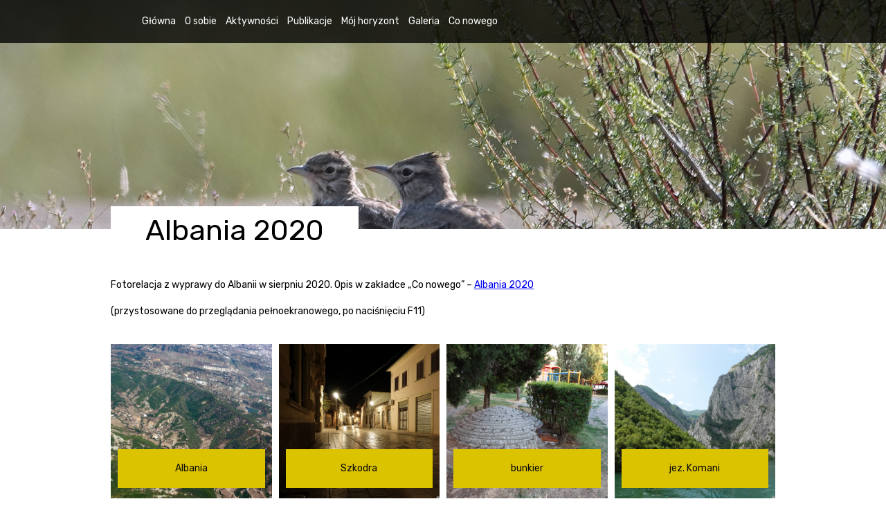

--- FILE ---
content_type: text/html; charset=UTF-8
request_url: http://rmikusek.pl/wp-admin/admin-ajax.php
body_size: 6121
content:
<style data-type="vc_shortcodes-custom-css">.vc_custom_1563407197187{padding-top: 2px !important;padding-right: 2px !important;padding-bottom: 2px !important;padding-left: 2px !important;background-color: #dcc300 !important;}</style>	<style type="text/css">
	img.wp-smiley,
	img.emoji {
		display: inline !important;
		border: none !important;
		box-shadow: none !important;
		height: 1em !important;
		width: 1em !important;
		margin: 0 0.07em !important;
		vertical-align: -0.1em !important;
		background: none !important;
		padding: 0 !important;
	}
	</style>
	<div class="vc_grid vc_row vc_grid-gutter-10px vc_pageable-wrapper vc_hook_hover" data-vc-pageable-content="true"><div class="vc_pageable-slide-wrapper vc_clearfix" data-vc-grid-content="true"><div class="vc_grid-item vc_clearfix vc_col-sm-3"><div class="vc_grid-item-mini vc_clearfix "><div class="vc_gitem-animated-block" ><div class="vc_gitem-zone vc_gitem-zone-a galerianews vc-gitem-zone-height-mode-auto vc-gitem-zone-height-mode-auto-1-1 vc_gitem-is-link" style="background-image: url('http://rmikusek.pl/wp-content/uploads/2020/08/ALB04444.jpg') !important;"><a href="http://rmikusek.pl/wp-content/uploads/2020/08/ALB04444-1024x683.jpg" title="Albania z lotu ptaka"  data-lightbox="lightbox[rel--2722218681]" data-vc-gitem-zone="prettyphotoLink" class="vc_gitem-link prettyphoto vc-zone-link vc-prettyphoto-link" ></a><img src="http://rmikusek.pl/wp-content/uploads/2020/08/ALB04444.jpg" class="vc_gitem-zone-img" alt="Albania"><div class="vc_gitem-zone-mini"><div class="vc_gitem_row vc_row vc_gitem-row-position-bottom"><div class="vc_col-sm-12 vc_gitem-col vc_gitem-col-align-"><div class="vc_custom_heading vc_custom_1563407197187 vc_gitem-post-data vc_gitem-post-data-source-post_excerpt" ><div style="color: #0a0a0a;text-align: center" ><a href="http://rmikusek.pl/wp-content/uploads/2020/08/ALB04444.jpg" data-lightbox="lightbox[rel-d41d8cd98f00b204e9800998ecf8427e]" class="vc_gitem-link" title="Albania z lotu ptaka"><p>Albania</p>
</a></div></div></div></div></div></div></div></div><div class="vc_clearfix"></div></div><div class="vc_grid-item vc_clearfix vc_col-sm-3"><div class="vc_grid-item-mini vc_clearfix "><div class="vc_gitem-animated-block" ><div class="vc_gitem-zone vc_gitem-zone-a galerianews vc-gitem-zone-height-mode-auto vc-gitem-zone-height-mode-auto-1-1 vc_gitem-is-link" style="background-image: url('http://rmikusek.pl/wp-content/uploads/2020/08/GST03785.jpg') !important;"><a href="http://rmikusek.pl/wp-content/uploads/2020/08/GST03785-1024x683.jpg" title="nocą na pięknych ulicach Szkodry"  data-lightbox="lightbox[rel--2722218681]" data-vc-gitem-zone="prettyphotoLink" class="vc_gitem-link prettyphoto vc-zone-link vc-prettyphoto-link" ></a><img src="http://rmikusek.pl/wp-content/uploads/2020/08/GST03785.jpg" class="vc_gitem-zone-img" alt="Szkodra"><div class="vc_gitem-zone-mini"><div class="vc_gitem_row vc_row vc_gitem-row-position-bottom"><div class="vc_col-sm-12 vc_gitem-col vc_gitem-col-align-"><div class="vc_custom_heading vc_custom_1563407197187 vc_gitem-post-data vc_gitem-post-data-source-post_excerpt" ><div style="color: #0a0a0a;text-align: center" ><a href="http://rmikusek.pl/wp-content/uploads/2020/08/GST03785.jpg" data-lightbox="lightbox[rel-d41d8cd98f00b204e9800998ecf8427e]" class="vc_gitem-link" title="nocą na pięknych ulicach Szkodry"><p>Szkodra</p>
</a></div></div></div></div></div></div></div></div><div class="vc_clearfix"></div></div><div class="vc_grid-item vc_clearfix vc_col-sm-3"><div class="vc_grid-item-mini vc_clearfix "><div class="vc_gitem-animated-block" ><div class="vc_gitem-zone vc_gitem-zone-a galerianews vc-gitem-zone-height-mode-auto vc-gitem-zone-height-mode-auto-1-1 vc_gitem-is-link" style="background-image: url('http://rmikusek.pl/wp-content/uploads/2020/08/GST03778.jpg') !important;"><a href="http://rmikusek.pl/wp-content/uploads/2020/08/GST03778-1024x683.jpg" title="bunkier obok placu zabaw w Szkodrze"  data-lightbox="lightbox[rel--2722218681]" data-vc-gitem-zone="prettyphotoLink" class="vc_gitem-link prettyphoto vc-zone-link vc-prettyphoto-link" ></a><img src="http://rmikusek.pl/wp-content/uploads/2020/08/GST03778.jpg" class="vc_gitem-zone-img" alt="bunkier"><div class="vc_gitem-zone-mini"><div class="vc_gitem_row vc_row vc_gitem-row-position-bottom"><div class="vc_col-sm-12 vc_gitem-col vc_gitem-col-align-"><div class="vc_custom_heading vc_custom_1563407197187 vc_gitem-post-data vc_gitem-post-data-source-post_excerpt" ><div style="color: #0a0a0a;text-align: center" ><a href="http://rmikusek.pl/wp-content/uploads/2020/08/GST03778.jpg" data-lightbox="lightbox[rel-d41d8cd98f00b204e9800998ecf8427e]" class="vc_gitem-link" title="bunkier obok placu zabaw w Szkodrze"><p>bunkier</p>
</a></div></div></div></div></div></div></div></div><div class="vc_clearfix"></div></div><div class="vc_grid-item vc_clearfix vc_col-sm-3"><div class="vc_grid-item-mini vc_clearfix "><div class="vc_gitem-animated-block" ><div class="vc_gitem-zone vc_gitem-zone-a galerianews vc-gitem-zone-height-mode-auto vc-gitem-zone-height-mode-auto-1-1 vc_gitem-is-link" style="background-image: url('http://rmikusek.pl/wp-content/uploads/2020/08/GST03746.jpg') !important;"><a href="http://rmikusek.pl/wp-content/uploads/2020/08/GST03746-1024x683.jpg" title="jezioro Komani powstało w wyniku wybudowania tamy na rwącej rzece, która wyrzeźbiła głębokie kaniony w skałach"  data-lightbox="lightbox[rel--2722218681]" data-vc-gitem-zone="prettyphotoLink" class="vc_gitem-link prettyphoto vc-zone-link vc-prettyphoto-link" ></a><img src="http://rmikusek.pl/wp-content/uploads/2020/08/GST03746.jpg" class="vc_gitem-zone-img" alt="jez. Komani"><div class="vc_gitem-zone-mini"><div class="vc_gitem_row vc_row vc_gitem-row-position-bottom"><div class="vc_col-sm-12 vc_gitem-col vc_gitem-col-align-"><div class="vc_custom_heading vc_custom_1563407197187 vc_gitem-post-data vc_gitem-post-data-source-post_excerpt" ><div style="color: #0a0a0a;text-align: center" ><a href="http://rmikusek.pl/wp-content/uploads/2020/08/GST03746.jpg" data-lightbox="lightbox[rel-d41d8cd98f00b204e9800998ecf8427e]" class="vc_gitem-link" title="jezioro Komani powstało w wyniku wybudowania tamy na rwącej rzece, która wyrzeźbiła głębokie kaniony w skałach"><p>jez. Komani</p>
</a></div></div></div></div></div></div></div></div><div class="vc_clearfix"></div></div><div class="vc_grid-item vc_clearfix vc_col-sm-3"><div class="vc_grid-item-mini vc_clearfix "><div class="vc_gitem-animated-block" ><div class="vc_gitem-zone vc_gitem-zone-a galerianews vc-gitem-zone-height-mode-auto vc-gitem-zone-height-mode-auto-1-1 vc_gitem-is-link" style="background-image: url('http://rmikusek.pl/wp-content/uploads/2020/08/GST03717.jpg') !important;"><a href="http://rmikusek.pl/wp-content/uploads/2020/08/GST03717-1024x684.jpg" title="jezioro Komani"  data-lightbox="lightbox[rel--2722218681]" data-vc-gitem-zone="prettyphotoLink" class="vc_gitem-link prettyphoto vc-zone-link vc-prettyphoto-link" ></a><img src="http://rmikusek.pl/wp-content/uploads/2020/08/GST03717.jpg" class="vc_gitem-zone-img" alt="jez. Komani"><div class="vc_gitem-zone-mini"><div class="vc_gitem_row vc_row vc_gitem-row-position-bottom"><div class="vc_col-sm-12 vc_gitem-col vc_gitem-col-align-"><div class="vc_custom_heading vc_custom_1563407197187 vc_gitem-post-data vc_gitem-post-data-source-post_excerpt" ><div style="color: #0a0a0a;text-align: center" ><a href="http://rmikusek.pl/wp-content/uploads/2020/08/GST03717.jpg" data-lightbox="lightbox[rel-d41d8cd98f00b204e9800998ecf8427e]" class="vc_gitem-link" title="jezioro Komani"><p>jez. Komani</p>
</a></div></div></div></div></div></div></div></div><div class="vc_clearfix"></div></div><div class="vc_grid-item vc_clearfix vc_col-sm-3"><div class="vc_grid-item-mini vc_clearfix "><div class="vc_gitem-animated-block" ><div class="vc_gitem-zone vc_gitem-zone-a galerianews vc-gitem-zone-height-mode-auto vc-gitem-zone-height-mode-auto-1-1 vc_gitem-is-link" style="background-image: url('http://rmikusek.pl/wp-content/uploads/2020/08/GST03658.jpg') !important;"><a href="http://rmikusek.pl/wp-content/uploads/2020/08/GST03658-1024x683.jpg" title="zwijacz palmowy, Rhynchophorus ferrugineus, przybysz z tropikalnej części Azji związany z palmą, który pojawił się po raz pierwszy w basenie Morza Śródziemnego w latach 1980. Spotkany w Szkodrze"  data-lightbox="lightbox[rel--2722218681]" data-vc-gitem-zone="prettyphotoLink" class="vc_gitem-link prettyphoto vc-zone-link vc-prettyphoto-link" ></a><img src="http://rmikusek.pl/wp-content/uploads/2020/08/GST03658.jpg" class="vc_gitem-zone-img" alt="ryjkowiec"><div class="vc_gitem-zone-mini"><div class="vc_gitem_row vc_row vc_gitem-row-position-bottom"><div class="vc_col-sm-12 vc_gitem-col vc_gitem-col-align-"><div class="vc_custom_heading vc_custom_1563407197187 vc_gitem-post-data vc_gitem-post-data-source-post_excerpt" ><div style="color: #0a0a0a;text-align: center" ><a href="http://rmikusek.pl/wp-content/uploads/2020/08/GST03658.jpg" data-lightbox="lightbox[rel-d41d8cd98f00b204e9800998ecf8427e]" class="vc_gitem-link" title="zwijacz palmowy, Rhynchophorus ferrugineus, przybysz z tropikalnej części Azji związany z palmą, który pojawił się po raz pierwszy w basenie Morza Śródziemnego w latach 1980. Spotkany w Szkodrze"><p>ryjkowiec</p>
</a></div></div></div></div></div></div></div></div><div class="vc_clearfix"></div></div><div class="vc_grid-item vc_clearfix vc_col-sm-3"><div class="vc_grid-item-mini vc_clearfix "><div class="vc_gitem-animated-block" ><div class="vc_gitem-zone vc_gitem-zone-a galerianews vc-gitem-zone-height-mode-auto vc-gitem-zone-height-mode-auto-1-1 vc_gitem-is-link" style="background-image: url('http://rmikusek.pl/wp-content/uploads/2020/08/GST03648.jpg') !important;"><a href="http://rmikusek.pl/wp-content/uploads/2020/08/GST03648-1024x683.jpg" title="opuszczony dom w Szkodrze"  data-lightbox="lightbox[rel--2722218681]" data-vc-gitem-zone="prettyphotoLink" class="vc_gitem-link prettyphoto vc-zone-link vc-prettyphoto-link" ></a><img src="http://rmikusek.pl/wp-content/uploads/2020/08/GST03648.jpg" class="vc_gitem-zone-img" alt="Szkodra"><div class="vc_gitem-zone-mini"><div class="vc_gitem_row vc_row vc_gitem-row-position-bottom"><div class="vc_col-sm-12 vc_gitem-col vc_gitem-col-align-"><div class="vc_custom_heading vc_custom_1563407197187 vc_gitem-post-data vc_gitem-post-data-source-post_excerpt" ><div style="color: #0a0a0a;text-align: center" ><a href="http://rmikusek.pl/wp-content/uploads/2020/08/GST03648.jpg" data-lightbox="lightbox[rel-d41d8cd98f00b204e9800998ecf8427e]" class="vc_gitem-link" title="opuszczony dom w Szkodrze"><p>Szkodra</p>
</a></div></div></div></div></div></div></div></div><div class="vc_clearfix"></div></div><div class="vc_grid-item vc_clearfix vc_col-sm-3"><div class="vc_grid-item-mini vc_clearfix "><div class="vc_gitem-animated-block" ><div class="vc_gitem-zone vc_gitem-zone-a galerianews vc-gitem-zone-height-mode-auto vc-gitem-zone-height-mode-auto-1-1 vc_gitem-is-link" style="background-image: url('http://rmikusek.pl/wp-content/uploads/2020/08/GST03631.jpg') !important;"><a href="http://rmikusek.pl/wp-content/uploads/2020/08/GST03631-1024x682.jpg" title="Czapla modronosa, Ardeola ralloides"  data-lightbox="lightbox[rel--2722218681]" data-vc-gitem-zone="prettyphotoLink" class="vc_gitem-link prettyphoto vc-zone-link vc-prettyphoto-link" ></a><img src="http://rmikusek.pl/wp-content/uploads/2020/08/GST03631.jpg" class="vc_gitem-zone-img" alt="czapla"><div class="vc_gitem-zone-mini"><div class="vc_gitem_row vc_row vc_gitem-row-position-bottom"><div class="vc_col-sm-12 vc_gitem-col vc_gitem-col-align-"><div class="vc_custom_heading vc_custom_1563407197187 vc_gitem-post-data vc_gitem-post-data-source-post_excerpt" ><div style="color: #0a0a0a;text-align: center" ><a href="http://rmikusek.pl/wp-content/uploads/2020/08/GST03631.jpg" data-lightbox="lightbox[rel-d41d8cd98f00b204e9800998ecf8427e]" class="vc_gitem-link" title="Czapla modronosa, Ardeola ralloides"><p>czapla</p>
</a></div></div></div></div></div></div></div></div><div class="vc_clearfix"></div></div><div class="vc_grid-item vc_clearfix vc_col-sm-3"><div class="vc_grid-item-mini vc_clearfix "><div class="vc_gitem-animated-block" ><div class="vc_gitem-zone vc_gitem-zone-a galerianews vc-gitem-zone-height-mode-auto vc-gitem-zone-height-mode-auto-1-1 vc_gitem-is-link" style="background-image: url('http://rmikusek.pl/wp-content/uploads/2020/08/GST03578.jpg') !important;"><a href="http://rmikusek.pl/wp-content/uploads/2020/08/GST03578-1024x683.jpg" title="żółw grecki, Testudo hermanni"  data-lightbox="lightbox[rel--2722218681]" data-vc-gitem-zone="prettyphotoLink" class="vc_gitem-link prettyphoto vc-zone-link vc-prettyphoto-link" ></a><img src="http://rmikusek.pl/wp-content/uploads/2020/08/GST03578.jpg" class="vc_gitem-zone-img" alt="żółw"><div class="vc_gitem-zone-mini"><div class="vc_gitem_row vc_row vc_gitem-row-position-bottom"><div class="vc_col-sm-12 vc_gitem-col vc_gitem-col-align-"><div class="vc_custom_heading vc_custom_1563407197187 vc_gitem-post-data vc_gitem-post-data-source-post_excerpt" ><div style="color: #0a0a0a;text-align: center" ><a href="http://rmikusek.pl/wp-content/uploads/2020/08/GST03578.jpg" data-lightbox="lightbox[rel-d41d8cd98f00b204e9800998ecf8427e]" class="vc_gitem-link" title="żółw grecki, Testudo hermanni"><p>żółw</p>
</a></div></div></div></div></div></div></div></div><div class="vc_clearfix"></div></div><div class="vc_grid-item vc_clearfix vc_col-sm-3"><div class="vc_grid-item-mini vc_clearfix "><div class="vc_gitem-animated-block" ><div class="vc_gitem-zone vc_gitem-zone-a galerianews vc-gitem-zone-height-mode-auto vc-gitem-zone-height-mode-auto-1-1 vc_gitem-is-link" style="background-image: url('http://rmikusek.pl/wp-content/uploads/2020/08/GST03545.jpg') !important;"><a href="http://rmikusek.pl/wp-content/uploads/2020/08/GST03545-683x1024.jpg" title="fragment malowidła na płytkach, stanowiący drogę krzyżową do kościoła, który&#8230; został przekształcony na dom mieszkalny"  data-lightbox="lightbox[rel--2722218681]" data-vc-gitem-zone="prettyphotoLink" class="vc_gitem-link prettyphoto vc-zone-link vc-prettyphoto-link" ></a><img src="http://rmikusek.pl/wp-content/uploads/2020/08/GST03545.jpg" class="vc_gitem-zone-img" alt="droga krzyżowa"><div class="vc_gitem-zone-mini"><div class="vc_gitem_row vc_row vc_gitem-row-position-bottom"><div class="vc_col-sm-12 vc_gitem-col vc_gitem-col-align-"><div class="vc_custom_heading vc_custom_1563407197187 vc_gitem-post-data vc_gitem-post-data-source-post_excerpt" ><div style="color: #0a0a0a;text-align: center" ><a href="http://rmikusek.pl/wp-content/uploads/2020/08/GST03545.jpg" data-lightbox="lightbox[rel-d41d8cd98f00b204e9800998ecf8427e]" class="vc_gitem-link" title="fragment malowidła na płytkach, stanowiący drogę krzyżową do kościoła, który&#8230; został przekształcony na dom mieszkalny"><p>droga krzyżowa</p>
</a></div></div></div></div></div></div></div></div><div class="vc_clearfix"></div></div><div class="vc_grid-item vc_clearfix vc_col-sm-3"><div class="vc_grid-item-mini vc_clearfix "><div class="vc_gitem-animated-block" ><div class="vc_gitem-zone vc_gitem-zone-a galerianews vc-gitem-zone-height-mode-auto vc-gitem-zone-height-mode-auto-1-1 vc_gitem-is-link" style="background-image: url('http://rmikusek.pl/wp-content/uploads/2020/08/GST03544.jpg') !important;"><a href="http://rmikusek.pl/wp-content/uploads/2020/08/GST03544-683x1024.jpg" title="bałwanki"  data-lightbox="lightbox[rel--2722218681]" data-vc-gitem-zone="prettyphotoLink" class="vc_gitem-link prettyphoto vc-zone-link vc-prettyphoto-link" ></a><img src="http://rmikusek.pl/wp-content/uploads/2020/08/GST03544.jpg" class="vc_gitem-zone-img" alt="bałwanki"><div class="vc_gitem-zone-mini"><div class="vc_gitem_row vc_row vc_gitem-row-position-bottom"><div class="vc_col-sm-12 vc_gitem-col vc_gitem-col-align-"><div class="vc_custom_heading vc_custom_1563407197187 vc_gitem-post-data vc_gitem-post-data-source-post_excerpt" ><div style="color: #0a0a0a;text-align: center" ><a href="http://rmikusek.pl/wp-content/uploads/2020/08/GST03544.jpg" data-lightbox="lightbox[rel-d41d8cd98f00b204e9800998ecf8427e]" class="vc_gitem-link" title="bałwanki"><p>bałwanki</p>
</a></div></div></div></div></div></div></div></div><div class="vc_clearfix"></div></div><div class="vc_grid-item vc_clearfix vc_col-sm-3"><div class="vc_grid-item-mini vc_clearfix "><div class="vc_gitem-animated-block" ><div class="vc_gitem-zone vc_gitem-zone-a galerianews vc-gitem-zone-height-mode-auto vc-gitem-zone-height-mode-auto-1-1 vc_gitem-is-link" style="background-image: url('http://rmikusek.pl/wp-content/uploads/2020/08/GST03543.jpg') !important;"><a href="http://rmikusek.pl/wp-content/uploads/2020/08/GST03543-1024x683.jpg" title="każdy szuka cienia"  data-lightbox="lightbox[rel--2722218681]" data-vc-gitem-zone="prettyphotoLink" class="vc_gitem-link prettyphoto vc-zone-link vc-prettyphoto-link" ></a><img src="http://rmikusek.pl/wp-content/uploads/2020/08/GST03543.jpg" class="vc_gitem-zone-img" alt="pies"><div class="vc_gitem-zone-mini"><div class="vc_gitem_row vc_row vc_gitem-row-position-bottom"><div class="vc_col-sm-12 vc_gitem-col vc_gitem-col-align-"><div class="vc_custom_heading vc_custom_1563407197187 vc_gitem-post-data vc_gitem-post-data-source-post_excerpt" ><div style="color: #0a0a0a;text-align: center" ><a href="http://rmikusek.pl/wp-content/uploads/2020/08/GST03543.jpg" data-lightbox="lightbox[rel-d41d8cd98f00b204e9800998ecf8427e]" class="vc_gitem-link" title="każdy szuka cienia"><p>pies</p>
</a></div></div></div></div></div></div></div></div><div class="vc_clearfix"></div></div><div class="vc_grid-item vc_clearfix vc_col-sm-3"><div class="vc_grid-item-mini vc_clearfix "><div class="vc_gitem-animated-block" ><div class="vc_gitem-zone vc_gitem-zone-a galerianews vc-gitem-zone-height-mode-auto vc-gitem-zone-height-mode-auto-1-1 vc_gitem-is-link" style="background-image: url('http://rmikusek.pl/wp-content/uploads/2020/08/GST03515.jpg') !important;"><a href="http://rmikusek.pl/wp-content/uploads/2020/08/GST03515-1024x683.jpg" title="ciekawy, ale też popularny pojazd własnej konstrukcji"  data-lightbox="lightbox[rel--2722218681]" data-vc-gitem-zone="prettyphotoLink" class="vc_gitem-link prettyphoto vc-zone-link vc-prettyphoto-link" ></a><img src="http://rmikusek.pl/wp-content/uploads/2020/08/GST03515.jpg" class="vc_gitem-zone-img" alt="pojazd"><div class="vc_gitem-zone-mini"><div class="vc_gitem_row vc_row vc_gitem-row-position-bottom"><div class="vc_col-sm-12 vc_gitem-col vc_gitem-col-align-"><div class="vc_custom_heading vc_custom_1563407197187 vc_gitem-post-data vc_gitem-post-data-source-post_excerpt" ><div style="color: #0a0a0a;text-align: center" ><a href="http://rmikusek.pl/wp-content/uploads/2020/08/GST03515.jpg" data-lightbox="lightbox[rel-d41d8cd98f00b204e9800998ecf8427e]" class="vc_gitem-link" title="ciekawy, ale też popularny pojazd własnej konstrukcji"><p>pojazd</p>
</a></div></div></div></div></div></div></div></div><div class="vc_clearfix"></div></div><div class="vc_grid-item vc_clearfix vc_col-sm-3"><div class="vc_grid-item-mini vc_clearfix "><div class="vc_gitem-animated-block" ><div class="vc_gitem-zone vc_gitem-zone-a galerianews vc-gitem-zone-height-mode-auto vc-gitem-zone-height-mode-auto-1-1 vc_gitem-is-link" style="background-image: url('http://rmikusek.pl/wp-content/uploads/2020/08/GST03502.jpg') !important;"><a href="http://rmikusek.pl/wp-content/uploads/2020/08/GST03502-682x1024.jpg" title="wędkarz na moście w Szkodrze"  data-lightbox="lightbox[rel--2722218681]" data-vc-gitem-zone="prettyphotoLink" class="vc_gitem-link prettyphoto vc-zone-link vc-prettyphoto-link" ></a><img src="http://rmikusek.pl/wp-content/uploads/2020/08/GST03502.jpg" class="vc_gitem-zone-img" alt="wędkarz"><div class="vc_gitem-zone-mini"><div class="vc_gitem_row vc_row vc_gitem-row-position-bottom"><div class="vc_col-sm-12 vc_gitem-col vc_gitem-col-align-"><div class="vc_custom_heading vc_custom_1563407197187 vc_gitem-post-data vc_gitem-post-data-source-post_excerpt" ><div style="color: #0a0a0a;text-align: center" ><a href="http://rmikusek.pl/wp-content/uploads/2020/08/GST03502.jpg" data-lightbox="lightbox[rel-d41d8cd98f00b204e9800998ecf8427e]" class="vc_gitem-link" title="wędkarz na moście w Szkodrze"><p>wędkarz</p>
</a></div></div></div></div></div></div></div></div><div class="vc_clearfix"></div></div><div class="vc_grid-item vc_clearfix vc_col-sm-3"><div class="vc_grid-item-mini vc_clearfix "><div class="vc_gitem-animated-block" ><div class="vc_gitem-zone vc_gitem-zone-a galerianews vc-gitem-zone-height-mode-auto vc-gitem-zone-height-mode-auto-1-1 vc_gitem-is-link" style="background-image: url('http://rmikusek.pl/wp-content/uploads/2020/08/GST03493.jpg') !important;"><a href="http://rmikusek.pl/wp-content/uploads/2020/08/GST03493-1024x683.jpg" title="gniazdo jaskółki rudawej, Cecropis daurica"  data-lightbox="lightbox[rel--2722218681]" data-vc-gitem-zone="prettyphotoLink" class="vc_gitem-link prettyphoto vc-zone-link vc-prettyphoto-link" ></a><img src="http://rmikusek.pl/wp-content/uploads/2020/08/GST03493.jpg" class="vc_gitem-zone-img" alt="gniazdo"><div class="vc_gitem-zone-mini"><div class="vc_gitem_row vc_row vc_gitem-row-position-bottom"><div class="vc_col-sm-12 vc_gitem-col vc_gitem-col-align-"><div class="vc_custom_heading vc_custom_1563407197187 vc_gitem-post-data vc_gitem-post-data-source-post_excerpt" ><div style="color: #0a0a0a;text-align: center" ><a href="http://rmikusek.pl/wp-content/uploads/2020/08/GST03493.jpg" data-lightbox="lightbox[rel-d41d8cd98f00b204e9800998ecf8427e]" class="vc_gitem-link" title="gniazdo jaskółki rudawej, Cecropis daurica"><p>gniazdo</p>
</a></div></div></div></div></div></div></div></div><div class="vc_clearfix"></div></div><div class="vc_grid-item vc_clearfix vc_col-sm-3"><div class="vc_grid-item-mini vc_clearfix "><div class="vc_gitem-animated-block" ><div class="vc_gitem-zone vc_gitem-zone-a galerianews vc-gitem-zone-height-mode-auto vc-gitem-zone-height-mode-auto-1-1 vc_gitem-is-link" style="background-image: url('http://rmikusek.pl/wp-content/uploads/2020/08/IMG_0969.jpg') !important;"><a href="http://rmikusek.pl/wp-content/uploads/2020/08/IMG_0969-1024x683.jpg" title="Historia zapisana w kamieniu, czyli zamek Kalaja w Szkodrze"  data-lightbox="lightbox[rel--2722218681]" data-vc-gitem-zone="prettyphotoLink" class="vc_gitem-link prettyphoto vc-zone-link vc-prettyphoto-link" ></a><img src="http://rmikusek.pl/wp-content/uploads/2020/08/IMG_0969.jpg" class="vc_gitem-zone-img" alt="na zamku"><div class="vc_gitem-zone-mini"><div class="vc_gitem_row vc_row vc_gitem-row-position-bottom"><div class="vc_col-sm-12 vc_gitem-col vc_gitem-col-align-"><div class="vc_custom_heading vc_custom_1563407197187 vc_gitem-post-data vc_gitem-post-data-source-post_excerpt" ><div style="color: #0a0a0a;text-align: center" ><a href="http://rmikusek.pl/wp-content/uploads/2020/08/IMG_0969.jpg" data-lightbox="lightbox[rel-d41d8cd98f00b204e9800998ecf8427e]" class="vc_gitem-link" title="Historia zapisana w kamieniu, czyli zamek Kalaja w Szkodrze"><p>na zamku</p>
</a></div></div></div></div></div></div></div></div><div class="vc_clearfix"></div></div><div class="vc_grid-item vc_clearfix vc_col-sm-3"><div class="vc_grid-item-mini vc_clearfix "><div class="vc_gitem-animated-block" ><div class="vc_gitem-zone vc_gitem-zone-a galerianews vc-gitem-zone-height-mode-auto vc-gitem-zone-height-mode-auto-1-1 vc_gitem-is-link" style="background-image: url('http://rmikusek.pl/wp-content/uploads/2020/08/GST03491.jpg') !important;"><a href="http://rmikusek.pl/wp-content/uploads/2020/08/GST03491-1024x683.jpg" title="widok na rzekę Buna z zamku Kalaja w Szkodrze"  data-lightbox="lightbox[rel--2722218681]" data-vc-gitem-zone="prettyphotoLink" class="vc_gitem-link prettyphoto vc-zone-link vc-prettyphoto-link" ></a><img src="http://rmikusek.pl/wp-content/uploads/2020/08/GST03491.jpg" class="vc_gitem-zone-img" alt="Szkodra"><div class="vc_gitem-zone-mini"><div class="vc_gitem_row vc_row vc_gitem-row-position-bottom"><div class="vc_col-sm-12 vc_gitem-col vc_gitem-col-align-"><div class="vc_custom_heading vc_custom_1563407197187 vc_gitem-post-data vc_gitem-post-data-source-post_excerpt" ><div style="color: #0a0a0a;text-align: center" ><a href="http://rmikusek.pl/wp-content/uploads/2020/08/GST03491.jpg" data-lightbox="lightbox[rel-d41d8cd98f00b204e9800998ecf8427e]" class="vc_gitem-link" title="widok na rzekę Buna z zamku Kalaja w Szkodrze"><p>Szkodra</p>
</a></div></div></div></div></div></div></div></div><div class="vc_clearfix"></div></div><div class="vc_grid-item vc_clearfix vc_col-sm-3"><div class="vc_grid-item-mini vc_clearfix "><div class="vc_gitem-animated-block" ><div class="vc_gitem-zone vc_gitem-zone-a galerianews vc-gitem-zone-height-mode-auto vc-gitem-zone-height-mode-auto-1-1 vc_gitem-is-link" style="background-image: url('http://rmikusek.pl/wp-content/uploads/2020/08/ALB03814.jpg') !important;"><a href="http://rmikusek.pl/wp-content/uploads/2020/08/ALB03814-1024x683.jpg" title="towar przez most wieziemy galopem"  data-lightbox="lightbox[rel--2722218681]" data-vc-gitem-zone="prettyphotoLink" class="vc_gitem-link prettyphoto vc-zone-link vc-prettyphoto-link" ></a><img src="http://rmikusek.pl/wp-content/uploads/2020/08/ALB03814.jpg" class="vc_gitem-zone-img" alt="wóz"><div class="vc_gitem-zone-mini"><div class="vc_gitem_row vc_row vc_gitem-row-position-bottom"><div class="vc_col-sm-12 vc_gitem-col vc_gitem-col-align-"><div class="vc_custom_heading vc_custom_1563407197187 vc_gitem-post-data vc_gitem-post-data-source-post_excerpt" ><div style="color: #0a0a0a;text-align: center" ><a href="http://rmikusek.pl/wp-content/uploads/2020/08/ALB03814.jpg" data-lightbox="lightbox[rel-d41d8cd98f00b204e9800998ecf8427e]" class="vc_gitem-link" title="towar przez most wieziemy galopem"><p>wóz</p>
</a></div></div></div></div></div></div></div></div><div class="vc_clearfix"></div></div><div class="vc_grid-item vc_clearfix vc_col-sm-3"><div class="vc_grid-item-mini vc_clearfix "><div class="vc_gitem-animated-block" ><div class="vc_gitem-zone vc_gitem-zone-a galerianews vc-gitem-zone-height-mode-auto vc-gitem-zone-height-mode-auto-1-1 vc_gitem-is-link" style="background-image: url('http://rmikusek.pl/wp-content/uploads/2020/08/ALB03830.jpg') !important;"><a href="http://rmikusek.pl/wp-content/uploads/2020/08/ALB03830-1024x684.jpg" title="jedna z ciekawszych dróg, którą przyszło mi przemierzać. Przez jakieś 1 km rzeka płynęła drogą"  data-lightbox="lightbox[rel--2722218681]" data-vc-gitem-zone="prettyphotoLink" class="vc_gitem-link prettyphoto vc-zone-link vc-prettyphoto-link" ></a><img src="http://rmikusek.pl/wp-content/uploads/2020/08/ALB03830.jpg" class="vc_gitem-zone-img" alt="rzeka - droga"><div class="vc_gitem-zone-mini"><div class="vc_gitem_row vc_row vc_gitem-row-position-bottom"><div class="vc_col-sm-12 vc_gitem-col vc_gitem-col-align-"><div class="vc_custom_heading vc_custom_1563407197187 vc_gitem-post-data vc_gitem-post-data-source-post_excerpt" ><div style="color: #0a0a0a;text-align: center" ><a href="http://rmikusek.pl/wp-content/uploads/2020/08/ALB03830.jpg" data-lightbox="lightbox[rel-d41d8cd98f00b204e9800998ecf8427e]" class="vc_gitem-link" title="jedna z ciekawszych dróg, którą przyszło mi przemierzać. Przez jakieś 1 km rzeka płynęła drogą"><p>rzeka &#8211; droga</p>
</a></div></div></div></div></div></div></div></div><div class="vc_clearfix"></div></div><div class="vc_grid-item vc_clearfix vc_col-sm-3"><div class="vc_grid-item-mini vc_clearfix "><div class="vc_gitem-animated-block" ><div class="vc_gitem-zone vc_gitem-zone-a galerianews vc-gitem-zone-height-mode-auto vc-gitem-zone-height-mode-auto-1-1 vc_gitem-is-link" style="background-image: url('http://rmikusek.pl/wp-content/uploads/2020/08/IMG_1020.jpg') !important;"><a href="http://rmikusek.pl/wp-content/uploads/2020/08/IMG_1020-1024x683.jpg" title="pamiętny szlak, czyli droga i strumień w jednym"  data-lightbox="lightbox[rel--2722218681]" data-vc-gitem-zone="prettyphotoLink" class="vc_gitem-link prettyphoto vc-zone-link vc-prettyphoto-link" ></a><img src="http://rmikusek.pl/wp-content/uploads/2020/08/IMG_1020.jpg" class="vc_gitem-zone-img" alt="szlak"><div class="vc_gitem-zone-mini"><div class="vc_gitem_row vc_row vc_gitem-row-position-bottom"><div class="vc_col-sm-12 vc_gitem-col vc_gitem-col-align-"><div class="vc_custom_heading vc_custom_1563407197187 vc_gitem-post-data vc_gitem-post-data-source-post_excerpt" ><div style="color: #0a0a0a;text-align: center" ><a href="http://rmikusek.pl/wp-content/uploads/2020/08/IMG_1020.jpg" data-lightbox="lightbox[rel-d41d8cd98f00b204e9800998ecf8427e]" class="vc_gitem-link" title="pamiętny szlak, czyli droga i strumień w jednym"><p>szlak</p>
</a></div></div></div></div></div></div></div></div><div class="vc_clearfix"></div></div><div class="vc_grid-item vc_clearfix vc_col-sm-3"><div class="vc_grid-item-mini vc_clearfix "><div class="vc_gitem-animated-block" ><div class="vc_gitem-zone vc_gitem-zone-a galerianews vc-gitem-zone-height-mode-auto vc-gitem-zone-height-mode-auto-1-1 vc_gitem-is-link" style="background-image: url('http://rmikusek.pl/wp-content/uploads/2020/08/GST03472.jpg') !important;"><a href="http://rmikusek.pl/wp-content/uploads/2020/08/GST03472-1024x683.jpg" title="człowiek z kozami"  data-lightbox="lightbox[rel--2722218681]" data-vc-gitem-zone="prettyphotoLink" class="vc_gitem-link prettyphoto vc-zone-link vc-prettyphoto-link" ></a><img src="http://rmikusek.pl/wp-content/uploads/2020/08/GST03472.jpg" class="vc_gitem-zone-img" alt="ludzie"><div class="vc_gitem-zone-mini"><div class="vc_gitem_row vc_row vc_gitem-row-position-bottom"><div class="vc_col-sm-12 vc_gitem-col vc_gitem-col-align-"><div class="vc_custom_heading vc_custom_1563407197187 vc_gitem-post-data vc_gitem-post-data-source-post_excerpt" ><div style="color: #0a0a0a;text-align: center" ><a href="http://rmikusek.pl/wp-content/uploads/2020/08/GST03472.jpg" data-lightbox="lightbox[rel-d41d8cd98f00b204e9800998ecf8427e]" class="vc_gitem-link" title="człowiek z kozami"><p>ludzie</p>
</a></div></div></div></div></div></div></div></div><div class="vc_clearfix"></div></div><div class="vc_grid-item vc_clearfix vc_col-sm-3"><div class="vc_grid-item-mini vc_clearfix "><div class="vc_gitem-animated-block" ><div class="vc_gitem-zone vc_gitem-zone-a galerianews vc-gitem-zone-height-mode-auto vc-gitem-zone-height-mode-auto-1-1 vc_gitem-is-link" style="background-image: url('http://rmikusek.pl/wp-content/uploads/2020/08/IMG_1096.jpg') !important;"><a href="http://rmikusek.pl/wp-content/uploads/2020/08/IMG_1096-683x1024.jpg" title="plac i pomnik Skandenberga w Tiranie"  data-lightbox="lightbox[rel--2722218681]" data-vc-gitem-zone="prettyphotoLink" class="vc_gitem-link prettyphoto vc-zone-link vc-prettyphoto-link" ></a><img src="http://rmikusek.pl/wp-content/uploads/2020/08/IMG_1096.jpg" class="vc_gitem-zone-img" alt="Tirana"><div class="vc_gitem-zone-mini"><div class="vc_gitem_row vc_row vc_gitem-row-position-bottom"><div class="vc_col-sm-12 vc_gitem-col vc_gitem-col-align-"><div class="vc_custom_heading vc_custom_1563407197187 vc_gitem-post-data vc_gitem-post-data-source-post_excerpt" ><div style="color: #0a0a0a;text-align: center" ><a href="http://rmikusek.pl/wp-content/uploads/2020/08/IMG_1096.jpg" data-lightbox="lightbox[rel-d41d8cd98f00b204e9800998ecf8427e]" class="vc_gitem-link" title="plac i pomnik Skandenberga w Tiranie"><p>Tirana</p>
</a></div></div></div></div></div></div></div></div><div class="vc_clearfix"></div></div><div class="vc_grid-item vc_clearfix vc_col-sm-3"><div class="vc_grid-item-mini vc_clearfix "><div class="vc_gitem-animated-block" ><div class="vc_gitem-zone vc_gitem-zone-a galerianews vc-gitem-zone-height-mode-auto vc-gitem-zone-height-mode-auto-1-1 vc_gitem-is-link" style="background-image: url('http://rmikusek.pl/wp-content/uploads/2020/08/GST03780.jpg') !important;"><a href="http://rmikusek.pl/wp-content/uploads/2020/08/GST03780-681x1024.jpg" title="element pomnika męczeństwa narodu albańskiego w czasie dyktatury"  data-lightbox="lightbox[rel--2722218681]" data-vc-gitem-zone="prettyphotoLink" class="vc_gitem-link prettyphoto vc-zone-link vc-prettyphoto-link" ></a><img src="http://rmikusek.pl/wp-content/uploads/2020/08/GST03780.jpg" class="vc_gitem-zone-img" alt="pomnik"><div class="vc_gitem-zone-mini"><div class="vc_gitem_row vc_row vc_gitem-row-position-bottom"><div class="vc_col-sm-12 vc_gitem-col vc_gitem-col-align-"><div class="vc_custom_heading vc_custom_1563407197187 vc_gitem-post-data vc_gitem-post-data-source-post_excerpt" ><div style="color: #0a0a0a;text-align: center" ><a href="http://rmikusek.pl/wp-content/uploads/2020/08/GST03780.jpg" data-lightbox="lightbox[rel-d41d8cd98f00b204e9800998ecf8427e]" class="vc_gitem-link" title="element pomnika męczeństwa narodu albańskiego w czasie dyktatury"><p>pomnik</p>
</a></div></div></div></div></div></div></div></div><div class="vc_clearfix"></div></div><div class="vc_grid-item vc_clearfix vc_col-sm-3"><div class="vc_grid-item-mini vc_clearfix "><div class="vc_gitem-animated-block" ><div class="vc_gitem-zone vc_gitem-zone-a galerianews vc-gitem-zone-height-mode-auto vc-gitem-zone-height-mode-auto-1-1 vc_gitem-is-link" style="background-image: url('http://rmikusek.pl/wp-content/uploads/2020/08/ALB04432.jpg') !important;"><a href="http://rmikusek.pl/wp-content/uploads/2020/08/ALB04432-1024x683.jpg" title="muzeum w bunkrze"  data-lightbox="lightbox[rel--2722218681]" data-vc-gitem-zone="prettyphotoLink" class="vc_gitem-link prettyphoto vc-zone-link vc-prettyphoto-link" ></a><img src="http://rmikusek.pl/wp-content/uploads/2020/08/ALB04432.jpg" class="vc_gitem-zone-img" alt="muzeum"><div class="vc_gitem-zone-mini"><div class="vc_gitem_row vc_row vc_gitem-row-position-bottom"><div class="vc_col-sm-12 vc_gitem-col vc_gitem-col-align-"><div class="vc_custom_heading vc_custom_1563407197187 vc_gitem-post-data vc_gitem-post-data-source-post_excerpt" ><div style="color: #0a0a0a;text-align: center" ><a href="http://rmikusek.pl/wp-content/uploads/2020/08/ALB04432.jpg" data-lightbox="lightbox[rel-d41d8cd98f00b204e9800998ecf8427e]" class="vc_gitem-link" title="muzeum w bunkrze"><p>muzeum</p>
</a></div></div></div></div></div></div></div></div><div class="vc_clearfix"></div></div><div class="vc_grid-item vc_clearfix vc_col-sm-3"><div class="vc_grid-item-mini vc_clearfix "><div class="vc_gitem-animated-block" ><div class="vc_gitem-zone vc_gitem-zone-a galerianews vc-gitem-zone-height-mode-auto vc-gitem-zone-height-mode-auto-1-1 vc_gitem-is-link" style="background-image: url('http://rmikusek.pl/wp-content/uploads/2020/08/ALB04429.jpg') !important;"><a href="http://rmikusek.pl/wp-content/uploads/2020/08/ALB04429-683x1024.jpg" title="wizja artysty przedstawia człowieka zniewolonego"  data-lightbox="lightbox[rel--2722218681]" data-vc-gitem-zone="prettyphotoLink" class="vc_gitem-link prettyphoto vc-zone-link vc-prettyphoto-link" ></a><img src="http://rmikusek.pl/wp-content/uploads/2020/08/ALB04429.jpg" class="vc_gitem-zone-img" alt="instalacja"><div class="vc_gitem-zone-mini"><div class="vc_gitem_row vc_row vc_gitem-row-position-bottom"><div class="vc_col-sm-12 vc_gitem-col vc_gitem-col-align-"><div class="vc_custom_heading vc_custom_1563407197187 vc_gitem-post-data vc_gitem-post-data-source-post_excerpt" ><div style="color: #0a0a0a;text-align: center" ><a href="http://rmikusek.pl/wp-content/uploads/2020/08/ALB04429.jpg" data-lightbox="lightbox[rel-d41d8cd98f00b204e9800998ecf8427e]" class="vc_gitem-link" title="wizja artysty przedstawia człowieka zniewolonego"><p>instalacja</p>
</a></div></div></div></div></div></div></div></div><div class="vc_clearfix"></div></div><div class="vc_grid-item vc_clearfix vc_col-sm-3"><div class="vc_grid-item-mini vc_clearfix "><div class="vc_gitem-animated-block" ><div class="vc_gitem-zone vc_gitem-zone-a galerianews vc-gitem-zone-height-mode-auto vc-gitem-zone-height-mode-auto-1-1 vc_gitem-is-link" style="background-image: url('http://rmikusek.pl/wp-content/uploads/2020/08/IMG_1103.jpg') !important;"><a href="http://rmikusek.pl/wp-content/uploads/2020/08/IMG_1103-683x1024.jpg" title="psy pomagały trzymać więźniów w ryzach"  data-lightbox="lightbox[rel--2722218681]" data-vc-gitem-zone="prettyphotoLink" class="vc_gitem-link prettyphoto vc-zone-link vc-prettyphoto-link" ></a><img src="http://rmikusek.pl/wp-content/uploads/2020/08/IMG_1103.jpg" class="vc_gitem-zone-img" alt="muzeum w bunkrze"><div class="vc_gitem-zone-mini"><div class="vc_gitem_row vc_row vc_gitem-row-position-bottom"><div class="vc_col-sm-12 vc_gitem-col vc_gitem-col-align-"><div class="vc_custom_heading vc_custom_1563407197187 vc_gitem-post-data vc_gitem-post-data-source-post_excerpt" ><div style="color: #0a0a0a;text-align: center" ><a href="http://rmikusek.pl/wp-content/uploads/2020/08/IMG_1103.jpg" data-lightbox="lightbox[rel-d41d8cd98f00b204e9800998ecf8427e]" class="vc_gitem-link" title="psy pomagały trzymać więźniów w ryzach"><p>muzeum w bunkrze</p>
</a></div></div></div></div></div></div></div></div><div class="vc_clearfix"></div></div><div class="vc_grid-item vc_clearfix vc_col-sm-3"><div class="vc_grid-item-mini vc_clearfix "><div class="vc_gitem-animated-block" ><div class="vc_gitem-zone vc_gitem-zone-a galerianews vc-gitem-zone-height-mode-auto vc-gitem-zone-height-mode-auto-1-1 vc_gitem-is-link" style="background-image: url('http://rmikusek.pl/wp-content/uploads/2020/08/ALB04421.jpg') !important;"><a href="http://rmikusek.pl/wp-content/uploads/2020/08/ALB04421-1024x683.jpg" title="bunkier przeciwatomowy dyktatora w Tiranie"  data-lightbox="lightbox[rel--2722218681]" data-vc-gitem-zone="prettyphotoLink" class="vc_gitem-link prettyphoto vc-zone-link vc-prettyphoto-link" ></a><img src="http://rmikusek.pl/wp-content/uploads/2020/08/ALB04421.jpg" class="vc_gitem-zone-img" alt="bunkier"><div class="vc_gitem-zone-mini"><div class="vc_gitem_row vc_row vc_gitem-row-position-bottom"><div class="vc_col-sm-12 vc_gitem-col vc_gitem-col-align-"><div class="vc_custom_heading vc_custom_1563407197187 vc_gitem-post-data vc_gitem-post-data-source-post_excerpt" ><div style="color: #0a0a0a;text-align: center" ><a href="http://rmikusek.pl/wp-content/uploads/2020/08/ALB04421.jpg" data-lightbox="lightbox[rel-d41d8cd98f00b204e9800998ecf8427e]" class="vc_gitem-link" title="bunkier przeciwatomowy dyktatora w Tiranie"><p>bunkier</p>
</a></div></div></div></div></div></div></div></div><div class="vc_clearfix"></div></div><div class="vc_grid-item vc_clearfix vc_col-sm-3"><div class="vc_grid-item-mini vc_clearfix "><div class="vc_gitem-animated-block" ><div class="vc_gitem-zone vc_gitem-zone-a galerianews vc-gitem-zone-height-mode-auto vc-gitem-zone-height-mode-auto-1-1 vc_gitem-is-link" style="background-image: url('http://rmikusek.pl/wp-content/uploads/2020/08/ALB03861.jpg') !important;"><a href="http://rmikusek.pl/wp-content/uploads/2020/08/ALB03861-1024x683.jpg" title="to z czego słynie Albania, czyli bunkry"  data-lightbox="lightbox[rel--2722218681]" data-vc-gitem-zone="prettyphotoLink" class="vc_gitem-link prettyphoto vc-zone-link vc-prettyphoto-link" ></a><img src="http://rmikusek.pl/wp-content/uploads/2020/08/ALB03861.jpg" class="vc_gitem-zone-img" alt="bunkier"><div class="vc_gitem-zone-mini"><div class="vc_gitem_row vc_row vc_gitem-row-position-bottom"><div class="vc_col-sm-12 vc_gitem-col vc_gitem-col-align-"><div class="vc_custom_heading vc_custom_1563407197187 vc_gitem-post-data vc_gitem-post-data-source-post_excerpt" ><div style="color: #0a0a0a;text-align: center" ><a href="http://rmikusek.pl/wp-content/uploads/2020/08/ALB03861.jpg" data-lightbox="lightbox[rel-d41d8cd98f00b204e9800998ecf8427e]" class="vc_gitem-link" title="to z czego słynie Albania, czyli bunkry"><p>bunkier</p>
</a></div></div></div></div></div></div></div></div><div class="vc_clearfix"></div></div><div class="vc_grid-item vc_clearfix vc_col-sm-3"><div class="vc_grid-item-mini vc_clearfix "><div class="vc_gitem-animated-block" ><div class="vc_gitem-zone vc_gitem-zone-a galerianews vc-gitem-zone-height-mode-auto vc-gitem-zone-height-mode-auto-1-1 vc_gitem-is-link" style="background-image: url('http://rmikusek.pl/wp-content/uploads/2020/08/ALB04341.jpg') !important;"><a href="http://rmikusek.pl/wp-content/uploads/2020/08/ALB04341-1024x683.jpg" title="kolejny bunkier i towarzyszące mu śmieci"  data-lightbox="lightbox[rel--2722218681]" data-vc-gitem-zone="prettyphotoLink" class="vc_gitem-link prettyphoto vc-zone-link vc-prettyphoto-link" ></a><img src="http://rmikusek.pl/wp-content/uploads/2020/08/ALB04341.jpg" class="vc_gitem-zone-img" alt="bunkier"><div class="vc_gitem-zone-mini"><div class="vc_gitem_row vc_row vc_gitem-row-position-bottom"><div class="vc_col-sm-12 vc_gitem-col vc_gitem-col-align-"><div class="vc_custom_heading vc_custom_1563407197187 vc_gitem-post-data vc_gitem-post-data-source-post_excerpt" ><div style="color: #0a0a0a;text-align: center" ><a href="http://rmikusek.pl/wp-content/uploads/2020/08/ALB04341.jpg" data-lightbox="lightbox[rel-d41d8cd98f00b204e9800998ecf8427e]" class="vc_gitem-link" title="kolejny bunkier i towarzyszące mu śmieci"><p>bunkier</p>
</a></div></div></div></div></div></div></div></div><div class="vc_clearfix"></div></div><div class="vc_grid-item vc_clearfix vc_col-sm-3"><div class="vc_grid-item-mini vc_clearfix "><div class="vc_gitem-animated-block" ><div class="vc_gitem-zone vc_gitem-zone-a galerianews vc-gitem-zone-height-mode-auto vc-gitem-zone-height-mode-auto-1-1 vc_gitem-is-link" style="background-image: url('http://rmikusek.pl/wp-content/uploads/2020/08/IMG_1111.jpg') !important;"><a href="http://rmikusek.pl/wp-content/uploads/2020/08/IMG_1111-1024x683.jpg" title="&#8222;oswajanie&#8221; bunkrów w parku miejskim w Tiranie"  data-lightbox="lightbox[rel--2722218681]" data-vc-gitem-zone="prettyphotoLink" class="vc_gitem-link prettyphoto vc-zone-link vc-prettyphoto-link" ></a><img src="http://rmikusek.pl/wp-content/uploads/2020/08/IMG_1111.jpg" class="vc_gitem-zone-img" alt="Tirana"><div class="vc_gitem-zone-mini"><div class="vc_gitem_row vc_row vc_gitem-row-position-bottom"><div class="vc_col-sm-12 vc_gitem-col vc_gitem-col-align-"><div class="vc_custom_heading vc_custom_1563407197187 vc_gitem-post-data vc_gitem-post-data-source-post_excerpt" ><div style="color: #0a0a0a;text-align: center" ><a href="http://rmikusek.pl/wp-content/uploads/2020/08/IMG_1111.jpg" data-lightbox="lightbox[rel-d41d8cd98f00b204e9800998ecf8427e]" class="vc_gitem-link" title="&#8222;oswajanie&#8221; bunkrów w parku miejskim w Tiranie"><p>Tirana</p>
</a></div></div></div></div></div></div></div></div><div class="vc_clearfix"></div></div><div class="vc_grid-item vc_clearfix vc_col-sm-3"><div class="vc_grid-item-mini vc_clearfix "><div class="vc_gitem-animated-block" ><div class="vc_gitem-zone vc_gitem-zone-a galerianews vc-gitem-zone-height-mode-auto vc-gitem-zone-height-mode-auto-1-1 vc_gitem-is-link" style="background-image: url('http://rmikusek.pl/wp-content/uploads/2020/08/ALB04415.jpg') !important;"><a href="http://rmikusek.pl/wp-content/uploads/2020/08/ALB04415-1024x405.jpg" title="Historia Albanii w postaci mozaiki na Muzeum Narodowym w Tiranie"  data-lightbox="lightbox[rel--2722218681]" data-vc-gitem-zone="prettyphotoLink" class="vc_gitem-link prettyphoto vc-zone-link vc-prettyphoto-link" ></a><img src="http://rmikusek.pl/wp-content/uploads/2020/08/ALB04415.jpg" class="vc_gitem-zone-img" alt="mozaika"><div class="vc_gitem-zone-mini"><div class="vc_gitem_row vc_row vc_gitem-row-position-bottom"><div class="vc_col-sm-12 vc_gitem-col vc_gitem-col-align-"><div class="vc_custom_heading vc_custom_1563407197187 vc_gitem-post-data vc_gitem-post-data-source-post_excerpt" ><div style="color: #0a0a0a;text-align: center" ><a href="http://rmikusek.pl/wp-content/uploads/2020/08/ALB04415.jpg" data-lightbox="lightbox[rel-d41d8cd98f00b204e9800998ecf8427e]" class="vc_gitem-link" title="Historia Albanii w postaci mozaiki na Muzeum Narodowym w Tiranie"><p>mozaika</p>
</a></div></div></div></div></div></div></div></div><div class="vc_clearfix"></div></div><div class="vc_grid-item vc_clearfix vc_col-sm-3"><div class="vc_grid-item-mini vc_clearfix "><div class="vc_gitem-animated-block" ><div class="vc_gitem-zone vc_gitem-zone-a galerianews vc-gitem-zone-height-mode-auto vc-gitem-zone-height-mode-auto-1-1 vc_gitem-is-link" style="background-image: url('http://rmikusek.pl/wp-content/uploads/2020/08/ALB04377.jpg') !important;"><a href="http://rmikusek.pl/wp-content/uploads/2020/08/ALB04377-1024x684.jpg" title="kormoran mały, Microcarbo pygmaeus"  data-lightbox="lightbox[rel--2722218681]" data-vc-gitem-zone="prettyphotoLink" class="vc_gitem-link prettyphoto vc-zone-link vc-prettyphoto-link" ></a><img src="http://rmikusek.pl/wp-content/uploads/2020/08/ALB04377.jpg" class="vc_gitem-zone-img" alt="kormoran"><div class="vc_gitem-zone-mini"><div class="vc_gitem_row vc_row vc_gitem-row-position-bottom"><div class="vc_col-sm-12 vc_gitem-col vc_gitem-col-align-"><div class="vc_custom_heading vc_custom_1563407197187 vc_gitem-post-data vc_gitem-post-data-source-post_excerpt" ><div style="color: #0a0a0a;text-align: center" ><a href="http://rmikusek.pl/wp-content/uploads/2020/08/ALB04377.jpg" data-lightbox="lightbox[rel-d41d8cd98f00b204e9800998ecf8427e]" class="vc_gitem-link" title="kormoran mały, Microcarbo pygmaeus"><p>kormoran</p>
</a></div></div></div></div></div></div></div></div><div class="vc_clearfix"></div></div><div class="vc_grid-item vc_clearfix vc_col-sm-3"><div class="vc_grid-item-mini vc_clearfix "><div class="vc_gitem-animated-block" ><div class="vc_gitem-zone vc_gitem-zone-a galerianews vc-gitem-zone-height-mode-auto vc-gitem-zone-height-mode-auto-1-1 vc_gitem-is-link" style="background-image: url('http://rmikusek.pl/wp-content/uploads/2020/08/ALB04366.jpg') !important;"><a href="http://rmikusek.pl/wp-content/uploads/2020/08/ALB04366-1024x685.jpg" title="kormoran mały i łyska"  data-lightbox="lightbox[rel--2722218681]" data-vc-gitem-zone="prettyphotoLink" class="vc_gitem-link prettyphoto vc-zone-link vc-prettyphoto-link" ></a><img src="http://rmikusek.pl/wp-content/uploads/2020/08/ALB04366.jpg" class="vc_gitem-zone-img" alt="kormoran"><div class="vc_gitem-zone-mini"><div class="vc_gitem_row vc_row vc_gitem-row-position-bottom"><div class="vc_col-sm-12 vc_gitem-col vc_gitem-col-align-"><div class="vc_custom_heading vc_custom_1563407197187 vc_gitem-post-data vc_gitem-post-data-source-post_excerpt" ><div style="color: #0a0a0a;text-align: center" ><a href="http://rmikusek.pl/wp-content/uploads/2020/08/ALB04366.jpg" data-lightbox="lightbox[rel-d41d8cd98f00b204e9800998ecf8427e]" class="vc_gitem-link" title="kormoran mały i łyska"><p>kormoran</p>
</a></div></div></div></div></div></div></div></div><div class="vc_clearfix"></div></div><div class="vc_grid-item vc_clearfix vc_col-sm-3"><div class="vc_grid-item-mini vc_clearfix "><div class="vc_gitem-animated-block" ><div class="vc_gitem-zone vc_gitem-zone-a galerianews vc-gitem-zone-height-mode-auto vc-gitem-zone-height-mode-auto-1-1 vc_gitem-is-link" style="background-image: url('http://rmikusek.pl/wp-content/uploads/2020/08/ALB04351.jpg') !important;"><a href="http://rmikusek.pl/wp-content/uploads/2020/08/ALB04351-680x1024.jpg" title="rybitwa białowąsa karmiąca lotne potomstwo"  data-lightbox="lightbox[rel--2722218681]" data-vc-gitem-zone="prettyphotoLink" class="vc_gitem-link prettyphoto vc-zone-link vc-prettyphoto-link" ></a><img src="http://rmikusek.pl/wp-content/uploads/2020/08/ALB04351.jpg" class="vc_gitem-zone-img" alt="rybitwa"><div class="vc_gitem-zone-mini"><div class="vc_gitem_row vc_row vc_gitem-row-position-bottom"><div class="vc_col-sm-12 vc_gitem-col vc_gitem-col-align-"><div class="vc_custom_heading vc_custom_1563407197187 vc_gitem-post-data vc_gitem-post-data-source-post_excerpt" ><div style="color: #0a0a0a;text-align: center" ><a href="http://rmikusek.pl/wp-content/uploads/2020/08/ALB04351.jpg" data-lightbox="lightbox[rel-d41d8cd98f00b204e9800998ecf8427e]" class="vc_gitem-link" title="rybitwa białowąsa karmiąca lotne potomstwo"><p>rybitwa</p>
</a></div></div></div></div></div></div></div></div><div class="vc_clearfix"></div></div><div class="vc_grid-item vc_clearfix vc_col-sm-3"><div class="vc_grid-item-mini vc_clearfix "><div class="vc_gitem-animated-block" ><div class="vc_gitem-zone vc_gitem-zone-a galerianews vc-gitem-zone-height-mode-auto vc-gitem-zone-height-mode-auto-1-1 vc_gitem-is-link" style="background-image: url('http://rmikusek.pl/wp-content/uploads/2020/08/ALB04326.jpg') !important;"><a href="http://rmikusek.pl/wp-content/uploads/2020/08/ALB04326-1024x683.jpg" title="zamieszkałe rudery w Velipoja"  data-lightbox="lightbox[rel--2722218681]" data-vc-gitem-zone="prettyphotoLink" class="vc_gitem-link prettyphoto vc-zone-link vc-prettyphoto-link" ></a><img src="http://rmikusek.pl/wp-content/uploads/2020/08/ALB04326.jpg" class="vc_gitem-zone-img" alt="dom"><div class="vc_gitem-zone-mini"><div class="vc_gitem_row vc_row vc_gitem-row-position-bottom"><div class="vc_col-sm-12 vc_gitem-col vc_gitem-col-align-"><div class="vc_custom_heading vc_custom_1563407197187 vc_gitem-post-data vc_gitem-post-data-source-post_excerpt" ><div style="color: #0a0a0a;text-align: center" ><a href="http://rmikusek.pl/wp-content/uploads/2020/08/ALB04326.jpg" data-lightbox="lightbox[rel-d41d8cd98f00b204e9800998ecf8427e]" class="vc_gitem-link" title="zamieszkałe rudery w Velipoja"><p>dom</p>
</a></div></div></div></div></div></div></div></div><div class="vc_clearfix"></div></div><div class="vc_grid-item vc_clearfix vc_col-sm-3"><div class="vc_grid-item-mini vc_clearfix "><div class="vc_gitem-animated-block" ><div class="vc_gitem-zone vc_gitem-zone-a galerianews vc-gitem-zone-height-mode-auto vc-gitem-zone-height-mode-auto-1-1 vc_gitem-is-link" style="background-image: url('http://rmikusek.pl/wp-content/uploads/2020/08/3-ALB04266.jpg') !important;"><a href="http://rmikusek.pl/wp-content/uploads/2020/08/3-ALB04266-1024x681.jpg" title="cierlik, Emberiza cirlus"  data-lightbox="lightbox[rel--2722218681]" data-vc-gitem-zone="prettyphotoLink" class="vc_gitem-link prettyphoto vc-zone-link vc-prettyphoto-link" ></a><img src="http://rmikusek.pl/wp-content/uploads/2020/08/3-ALB04266.jpg" class="vc_gitem-zone-img" alt="cierlik"><div class="vc_gitem-zone-mini"><div class="vc_gitem_row vc_row vc_gitem-row-position-bottom"><div class="vc_col-sm-12 vc_gitem-col vc_gitem-col-align-"><div class="vc_custom_heading vc_custom_1563407197187 vc_gitem-post-data vc_gitem-post-data-source-post_excerpt" ><div style="color: #0a0a0a;text-align: center" ><a href="http://rmikusek.pl/wp-content/uploads/2020/08/3-ALB04266.jpg" data-lightbox="lightbox[rel-d41d8cd98f00b204e9800998ecf8427e]" class="vc_gitem-link" title="cierlik, Emberiza cirlus"><p>cierlik</p>
</a></div></div></div></div></div></div></div></div><div class="vc_clearfix"></div></div><div class="vc_grid-item vc_clearfix vc_col-sm-3"><div class="vc_grid-item-mini vc_clearfix "><div class="vc_gitem-animated-block" ><div class="vc_gitem-zone vc_gitem-zone-a galerianews vc-gitem-zone-height-mode-auto vc-gitem-zone-height-mode-auto-1-1 vc_gitem-is-link" style="background-image: url('http://rmikusek.pl/wp-content/uploads/2020/08/ALB04323.jpg') !important;"><a href="http://rmikusek.pl/wp-content/uploads/2020/08/ALB04323-1024x684.jpg" title="dzierlatka również szuka cienia przed słońcem"  data-lightbox="lightbox[rel--2722218681]" data-vc-gitem-zone="prettyphotoLink" class="vc_gitem-link prettyphoto vc-zone-link vc-prettyphoto-link" ></a><img src="http://rmikusek.pl/wp-content/uploads/2020/08/ALB04323.jpg" class="vc_gitem-zone-img" alt="dzierlatka"><div class="vc_gitem-zone-mini"><div class="vc_gitem_row vc_row vc_gitem-row-position-bottom"><div class="vc_col-sm-12 vc_gitem-col vc_gitem-col-align-"><div class="vc_custom_heading vc_custom_1563407197187 vc_gitem-post-data vc_gitem-post-data-source-post_excerpt" ><div style="color: #0a0a0a;text-align: center" ><a href="http://rmikusek.pl/wp-content/uploads/2020/08/ALB04323.jpg" data-lightbox="lightbox[rel-d41d8cd98f00b204e9800998ecf8427e]" class="vc_gitem-link" title="dzierlatka również szuka cienia przed słońcem"><p>dzierlatka</p>
</a></div></div></div></div></div></div></div></div><div class="vc_clearfix"></div></div><div class="vc_grid-item vc_clearfix vc_col-sm-3"><div class="vc_grid-item-mini vc_clearfix "><div class="vc_gitem-animated-block" ><div class="vc_gitem-zone vc_gitem-zone-a galerianews vc-gitem-zone-height-mode-auto vc-gitem-zone-height-mode-auto-1-1 vc_gitem-is-link" style="background-image: url('http://rmikusek.pl/wp-content/uploads/2020/08/ALB04285.jpg') !important;"><a href="http://rmikusek.pl/wp-content/uploads/2020/08/ALB04285-1024x682.jpg" title="dzierlatki, Galerida cristata"  data-lightbox="lightbox[rel--2722218681]" data-vc-gitem-zone="prettyphotoLink" class="vc_gitem-link prettyphoto vc-zone-link vc-prettyphoto-link" ></a><img src="http://rmikusek.pl/wp-content/uploads/2020/08/ALB04285.jpg" class="vc_gitem-zone-img" alt="dzierlatka"><div class="vc_gitem-zone-mini"><div class="vc_gitem_row vc_row vc_gitem-row-position-bottom"><div class="vc_col-sm-12 vc_gitem-col vc_gitem-col-align-"><div class="vc_custom_heading vc_custom_1563407197187 vc_gitem-post-data vc_gitem-post-data-source-post_excerpt" ><div style="color: #0a0a0a;text-align: center" ><a href="http://rmikusek.pl/wp-content/uploads/2020/08/ALB04285.jpg" data-lightbox="lightbox[rel-d41d8cd98f00b204e9800998ecf8427e]" class="vc_gitem-link" title="dzierlatki, Galerida cristata"><p>dzierlatka</p>
</a></div></div></div></div></div></div></div></div><div class="vc_clearfix"></div></div><div class="vc_grid-item vc_clearfix vc_col-sm-3"><div class="vc_grid-item-mini vc_clearfix "><div class="vc_gitem-animated-block" ><div class="vc_gitem-zone vc_gitem-zone-a galerianews vc-gitem-zone-height-mode-auto vc-gitem-zone-height-mode-auto-1-1 vc_gitem-is-link" style="background-image: url('http://rmikusek.pl/wp-content/uploads/2020/08/ALB04453.jpg') !important;"><a href="http://rmikusek.pl/wp-content/uploads/2020/08/ALB04453-1024x501.jpg" title="Albania z lotu ptaka"  data-lightbox="lightbox[rel--2722218681]" data-vc-gitem-zone="prettyphotoLink" class="vc_gitem-link prettyphoto vc-zone-link vc-prettyphoto-link" ></a><img src="http://rmikusek.pl/wp-content/uploads/2020/08/ALB04453.jpg" class="vc_gitem-zone-img" alt="Albania"><div class="vc_gitem-zone-mini"><div class="vc_gitem_row vc_row vc_gitem-row-position-bottom"><div class="vc_col-sm-12 vc_gitem-col vc_gitem-col-align-"><div class="vc_custom_heading vc_custom_1563407197187 vc_gitem-post-data vc_gitem-post-data-source-post_excerpt" ><div style="color: #0a0a0a;text-align: center" ><a href="http://rmikusek.pl/wp-content/uploads/2020/08/ALB04453.jpg" data-lightbox="lightbox[rel-d41d8cd98f00b204e9800998ecf8427e]" class="vc_gitem-link" title="Albania z lotu ptaka"><p>Albania</p>
</a></div></div></div></div></div></div></div></div><div class="vc_clearfix"></div></div><div class="vc_grid-item vc_clearfix vc_col-sm-3"><div class="vc_grid-item-mini vc_clearfix "><div class="vc_gitem-animated-block" ><div class="vc_gitem-zone vc_gitem-zone-a galerianews vc-gitem-zone-height-mode-auto vc-gitem-zone-height-mode-auto-1-1 vc_gitem-is-link" style="background-image: url('http://rmikusek.pl/wp-content/uploads/2020/08/IMG_2415.jpg') !important;"><a href="http://rmikusek.pl/wp-content/uploads/2020/08/IMG_2415-1024x768.jpg" title="Park Narodowy Thiethit"  data-lightbox="lightbox[rel--2722218681]" data-vc-gitem-zone="prettyphotoLink" class="vc_gitem-link prettyphoto vc-zone-link vc-prettyphoto-link" ></a><img src="http://rmikusek.pl/wp-content/uploads/2020/08/IMG_2415.jpg" class="vc_gitem-zone-img" alt="park narodowy"><div class="vc_gitem-zone-mini"><div class="vc_gitem_row vc_row vc_gitem-row-position-bottom"><div class="vc_col-sm-12 vc_gitem-col vc_gitem-col-align-"><div class="vc_custom_heading vc_custom_1563407197187 vc_gitem-post-data vc_gitem-post-data-source-post_excerpt" ><div style="color: #0a0a0a;text-align: center" ><a href="http://rmikusek.pl/wp-content/uploads/2020/08/IMG_2415.jpg" data-lightbox="lightbox[rel-d41d8cd98f00b204e9800998ecf8427e]" class="vc_gitem-link" title="Park Narodowy Thiethit"><p>park narodowy</p>
</a></div></div></div></div></div></div></div></div><div class="vc_clearfix"></div></div><div class="vc_grid-item vc_clearfix vc_col-sm-3"><div class="vc_grid-item-mini vc_clearfix "><div class="vc_gitem-animated-block" ><div class="vc_gitem-zone vc_gitem-zone-a galerianews vc-gitem-zone-height-mode-auto vc-gitem-zone-height-mode-auto-1-1 vc_gitem-is-link" style="background-image: url('http://rmikusek.pl/wp-content/uploads/2020/08/ALB04254.jpg') !important;"><a href="http://rmikusek.pl/wp-content/uploads/2020/08/ALB04254-1024x683.jpg" title="PN Thethit"  data-lightbox="lightbox[rel--2722218681]" data-vc-gitem-zone="prettyphotoLink" class="vc_gitem-link prettyphoto vc-zone-link vc-prettyphoto-link" ></a><img src="http://rmikusek.pl/wp-content/uploads/2020/08/ALB04254.jpg" class="vc_gitem-zone-img" alt="góry"><div class="vc_gitem-zone-mini"><div class="vc_gitem_row vc_row vc_gitem-row-position-bottom"><div class="vc_col-sm-12 vc_gitem-col vc_gitem-col-align-"><div class="vc_custom_heading vc_custom_1563407197187 vc_gitem-post-data vc_gitem-post-data-source-post_excerpt" ><div style="color: #0a0a0a;text-align: center" ><a href="http://rmikusek.pl/wp-content/uploads/2020/08/ALB04254.jpg" data-lightbox="lightbox[rel-d41d8cd98f00b204e9800998ecf8427e]" class="vc_gitem-link" title="PN Thethit"><p>góry</p>
</a></div></div></div></div></div></div></div></div><div class="vc_clearfix"></div></div><div class="vc_grid-item vc_clearfix vc_col-sm-3"><div class="vc_grid-item-mini vc_clearfix "><div class="vc_gitem-animated-block" ><div class="vc_gitem-zone vc_gitem-zone-a galerianews vc-gitem-zone-height-mode-auto vc-gitem-zone-height-mode-auto-1-1 vc_gitem-is-link" style="background-image: url('http://rmikusek.pl/wp-content/uploads/2020/08/ALB04112.jpg') !important;"><a href="http://rmikusek.pl/wp-content/uploads/2020/08/ALB04112-1024x683.jpg" title="PN Theth"  data-lightbox="lightbox[rel--2722218681]" data-vc-gitem-zone="prettyphotoLink" class="vc_gitem-link prettyphoto vc-zone-link vc-prettyphoto-link" ></a><img src="http://rmikusek.pl/wp-content/uploads/2020/08/ALB04112.jpg" class="vc_gitem-zone-img" alt="jarzębina"><div class="vc_gitem-zone-mini"><div class="vc_gitem_row vc_row vc_gitem-row-position-bottom"><div class="vc_col-sm-12 vc_gitem-col vc_gitem-col-align-"><div class="vc_custom_heading vc_custom_1563407197187 vc_gitem-post-data vc_gitem-post-data-source-post_excerpt" ><div style="color: #0a0a0a;text-align: center" ><a href="http://rmikusek.pl/wp-content/uploads/2020/08/ALB04112.jpg" data-lightbox="lightbox[rel-d41d8cd98f00b204e9800998ecf8427e]" class="vc_gitem-link" title="PN Theth"><p>jarzębina</p>
</a></div></div></div></div></div></div></div></div><div class="vc_clearfix"></div></div><div class="vc_grid-item vc_clearfix vc_col-sm-3"><div class="vc_grid-item-mini vc_clearfix "><div class="vc_gitem-animated-block" ><div class="vc_gitem-zone vc_gitem-zone-a galerianews vc-gitem-zone-height-mode-auto vc-gitem-zone-height-mode-auto-1-1 vc_gitem-is-link" style="background-image: url('http://rmikusek.pl/wp-content/uploads/2020/08/IMG_1043.jpg') !important;"><a href="http://rmikusek.pl/wp-content/uploads/2020/08/IMG_1043-1024x683.jpg" title="PN Thethit w Górach Północnoalbańskich"  data-lightbox="lightbox[rel--2722218681]" data-vc-gitem-zone="prettyphotoLink" class="vc_gitem-link prettyphoto vc-zone-link vc-prettyphoto-link" ></a><img src="http://rmikusek.pl/wp-content/uploads/2020/08/IMG_1043.jpg" class="vc_gitem-zone-img" alt="góry"><div class="vc_gitem-zone-mini"><div class="vc_gitem_row vc_row vc_gitem-row-position-bottom"><div class="vc_col-sm-12 vc_gitem-col vc_gitem-col-align-"><div class="vc_custom_heading vc_custom_1563407197187 vc_gitem-post-data vc_gitem-post-data-source-post_excerpt" ><div style="color: #0a0a0a;text-align: center" ><a href="http://rmikusek.pl/wp-content/uploads/2020/08/IMG_1043.jpg" data-lightbox="lightbox[rel-d41d8cd98f00b204e9800998ecf8427e]" class="vc_gitem-link" title="PN Thethit w Górach Północnoalbańskich"><p>góry</p>
</a></div></div></div></div></div></div></div></div><div class="vc_clearfix"></div></div><div class="vc_grid-item vc_clearfix vc_col-sm-3"><div class="vc_grid-item-mini vc_clearfix "><div class="vc_gitem-animated-block" ><div class="vc_gitem-zone vc_gitem-zone-a galerianews vc-gitem-zone-height-mode-auto vc-gitem-zone-height-mode-auto-1-1 vc_gitem-is-link" style="background-image: url('http://rmikusek.pl/wp-content/uploads/2020/08/ALB04123.jpg') !important;"><a href="http://rmikusek.pl/wp-content/uploads/2020/08/ALB04123-1024x683.jpg" title="remont dachu w m. Theth"  data-lightbox="lightbox[rel--2722218681]" data-vc-gitem-zone="prettyphotoLink" class="vc_gitem-link prettyphoto vc-zone-link vc-prettyphoto-link" ></a><img src="http://rmikusek.pl/wp-content/uploads/2020/08/ALB04123.jpg" class="vc_gitem-zone-img" alt="ludzie"><div class="vc_gitem-zone-mini"><div class="vc_gitem_row vc_row vc_gitem-row-position-bottom"><div class="vc_col-sm-12 vc_gitem-col vc_gitem-col-align-"><div class="vc_custom_heading vc_custom_1563407197187 vc_gitem-post-data vc_gitem-post-data-source-post_excerpt" ><div style="color: #0a0a0a;text-align: center" ><a href="http://rmikusek.pl/wp-content/uploads/2020/08/ALB04123.jpg" data-lightbox="lightbox[rel-d41d8cd98f00b204e9800998ecf8427e]" class="vc_gitem-link" title="remont dachu w m. Theth"><p>ludzie</p>
</a></div></div></div></div></div></div></div></div><div class="vc_clearfix"></div></div><div class="vc_grid-item vc_clearfix vc_col-sm-3"><div class="vc_grid-item-mini vc_clearfix "><div class="vc_gitem-animated-block" ><div class="vc_gitem-zone vc_gitem-zone-a galerianews vc-gitem-zone-height-mode-auto vc-gitem-zone-height-mode-auto-1-1 vc_gitem-is-link" style="background-image: url('http://rmikusek.pl/wp-content/uploads/2020/08/ALB04122.jpg') !important;"><a href="http://rmikusek.pl/wp-content/uploads/2020/08/ALB04122-1024x683.jpg" title="droga w Theth"  data-lightbox="lightbox[rel--2722218681]" data-vc-gitem-zone="prettyphotoLink" class="vc_gitem-link prettyphoto vc-zone-link vc-prettyphoto-link" ></a><img src="http://rmikusek.pl/wp-content/uploads/2020/08/ALB04122.jpg" class="vc_gitem-zone-img" alt="Theth"><div class="vc_gitem-zone-mini"><div class="vc_gitem_row vc_row vc_gitem-row-position-bottom"><div class="vc_col-sm-12 vc_gitem-col vc_gitem-col-align-"><div class="vc_custom_heading vc_custom_1563407197187 vc_gitem-post-data vc_gitem-post-data-source-post_excerpt" ><div style="color: #0a0a0a;text-align: center" ><a href="http://rmikusek.pl/wp-content/uploads/2020/08/ALB04122.jpg" data-lightbox="lightbox[rel-d41d8cd98f00b204e9800998ecf8427e]" class="vc_gitem-link" title="droga w Theth"><p>Theth</p>
</a></div></div></div></div></div></div></div></div><div class="vc_clearfix"></div></div><div class="vc_grid-item vc_clearfix vc_col-sm-3"><div class="vc_grid-item-mini vc_clearfix "><div class="vc_gitem-animated-block" ><div class="vc_gitem-zone vc_gitem-zone-a galerianews vc-gitem-zone-height-mode-auto vc-gitem-zone-height-mode-auto-1-1 vc_gitem-is-link" style="background-image: url('http://rmikusek.pl/wp-content/uploads/2020/08/ALB04239.jpg') !important;"><a href="http://rmikusek.pl/wp-content/uploads/2020/08/ALB04239-1024x683.jpg" title="owce w Theth, w PN Thethit"  data-lightbox="lightbox[rel--2722218681]" data-vc-gitem-zone="prettyphotoLink" class="vc_gitem-link prettyphoto vc-zone-link vc-prettyphoto-link" ></a><img src="http://rmikusek.pl/wp-content/uploads/2020/08/ALB04239.jpg" class="vc_gitem-zone-img" alt="owce"><div class="vc_gitem-zone-mini"><div class="vc_gitem_row vc_row vc_gitem-row-position-bottom"><div class="vc_col-sm-12 vc_gitem-col vc_gitem-col-align-"><div class="vc_custom_heading vc_custom_1563407197187 vc_gitem-post-data vc_gitem-post-data-source-post_excerpt" ><div style="color: #0a0a0a;text-align: center" ><a href="http://rmikusek.pl/wp-content/uploads/2020/08/ALB04239.jpg" data-lightbox="lightbox[rel-d41d8cd98f00b204e9800998ecf8427e]" class="vc_gitem-link" title="owce w Theth, w PN Thethit"><p>owce</p>
</a></div></div></div></div></div></div></div></div><div class="vc_clearfix"></div></div><div class="vc_grid-item vc_clearfix vc_col-sm-3"><div class="vc_grid-item-mini vc_clearfix "><div class="vc_gitem-animated-block" ><div class="vc_gitem-zone vc_gitem-zone-a galerianews vc-gitem-zone-height-mode-auto vc-gitem-zone-height-mode-auto-1-1 vc_gitem-is-link" style="background-image: url('http://rmikusek.pl/wp-content/uploads/2020/08/ALB04161.jpg') !important;"><a href="http://rmikusek.pl/wp-content/uploads/2020/08/ALB04161-1024x683.jpg" title="PN Thiethe"  data-lightbox="lightbox[rel--2722218681]" data-vc-gitem-zone="prettyphotoLink" class="vc_gitem-link prettyphoto vc-zone-link vc-prettyphoto-link" ></a><img src="http://rmikusek.pl/wp-content/uploads/2020/08/ALB04161.jpg" class="vc_gitem-zone-img" alt="góry"><div class="vc_gitem-zone-mini"><div class="vc_gitem_row vc_row vc_gitem-row-position-bottom"><div class="vc_col-sm-12 vc_gitem-col vc_gitem-col-align-"><div class="vc_custom_heading vc_custom_1563407197187 vc_gitem-post-data vc_gitem-post-data-source-post_excerpt" ><div style="color: #0a0a0a;text-align: center" ><a href="http://rmikusek.pl/wp-content/uploads/2020/08/ALB04161.jpg" data-lightbox="lightbox[rel-d41d8cd98f00b204e9800998ecf8427e]" class="vc_gitem-link" title="PN Thiethe"><p>góry</p>
</a></div></div></div></div></div></div></div></div><div class="vc_clearfix"></div></div><div class="vc_grid-item vc_clearfix vc_col-sm-3"><div class="vc_grid-item-mini vc_clearfix "><div class="vc_gitem-animated-block" ><div class="vc_gitem-zone vc_gitem-zone-a galerianews vc-gitem-zone-height-mode-auto vc-gitem-zone-height-mode-auto-1-1 vc_gitem-is-link" style="background-image: url('http://rmikusek.pl/wp-content/uploads/2020/08/ALB04205.jpg') !important;"><a href="http://rmikusek.pl/wp-content/uploads/2020/08/ALB04205-683x1024.jpg" title="wodospad w PN Thethit"  data-lightbox="lightbox[rel--2722218681]" data-vc-gitem-zone="prettyphotoLink" class="vc_gitem-link prettyphoto vc-zone-link vc-prettyphoto-link" ></a><img src="http://rmikusek.pl/wp-content/uploads/2020/08/ALB04205.jpg" class="vc_gitem-zone-img" alt="wodospad"><div class="vc_gitem-zone-mini"><div class="vc_gitem_row vc_row vc_gitem-row-position-bottom"><div class="vc_col-sm-12 vc_gitem-col vc_gitem-col-align-"><div class="vc_custom_heading vc_custom_1563407197187 vc_gitem-post-data vc_gitem-post-data-source-post_excerpt" ><div style="color: #0a0a0a;text-align: center" ><a href="http://rmikusek.pl/wp-content/uploads/2020/08/ALB04205.jpg" data-lightbox="lightbox[rel-d41d8cd98f00b204e9800998ecf8427e]" class="vc_gitem-link" title="wodospad w PN Thethit"><p>wodospad</p>
</a></div></div></div></div></div></div></div></div><div class="vc_clearfix"></div></div><div class="vc_grid-item vc_clearfix vc_col-sm-3"><div class="vc_grid-item-mini vc_clearfix "><div class="vc_gitem-animated-block" ><div class="vc_gitem-zone vc_gitem-zone-a galerianews vc-gitem-zone-height-mode-auto vc-gitem-zone-height-mode-auto-1-1 vc_gitem-is-link" style="background-image: url('http://rmikusek.pl/wp-content/uploads/2020/08/20200818_115253.jpg') !important;"><a href="http://rmikusek.pl/wp-content/uploads/2020/08/20200818_115253-768x1024.jpg" title="wodospad w PN Thethit"  data-lightbox="lightbox[rel--2722218681]" data-vc-gitem-zone="prettyphotoLink" class="vc_gitem-link prettyphoto vc-zone-link vc-prettyphoto-link" ></a><img src="http://rmikusek.pl/wp-content/uploads/2020/08/20200818_115253.jpg" class="vc_gitem-zone-img" alt="wodospad"><div class="vc_gitem-zone-mini"><div class="vc_gitem_row vc_row vc_gitem-row-position-bottom"><div class="vc_col-sm-12 vc_gitem-col vc_gitem-col-align-"><div class="vc_custom_heading vc_custom_1563407197187 vc_gitem-post-data vc_gitem-post-data-source-post_excerpt" ><div style="color: #0a0a0a;text-align: center" ><a href="http://rmikusek.pl/wp-content/uploads/2020/08/20200818_115253.jpg" data-lightbox="lightbox[rel-d41d8cd98f00b204e9800998ecf8427e]" class="vc_gitem-link" title="wodospad w PN Thethit"><p>wodospad</p>
</a></div></div></div></div></div></div></div></div><div class="vc_clearfix"></div></div><div class="vc_grid-item vc_clearfix vc_col-sm-3"><div class="vc_grid-item-mini vc_clearfix "><div class="vc_gitem-animated-block" ><div class="vc_gitem-zone vc_gitem-zone-a galerianews vc-gitem-zone-height-mode-auto vc-gitem-zone-height-mode-auto-1-1 vc_gitem-is-link" style="background-image: url('http://rmikusek.pl/wp-content/uploads/2020/08/ALB04230.jpg') !important;"><a href="http://rmikusek.pl/wp-content/uploads/2020/08/ALB04230-1024x683.jpg" title="wodospad w PN Thethit"  data-lightbox="lightbox[rel--2722218681]" data-vc-gitem-zone="prettyphotoLink" class="vc_gitem-link prettyphoto vc-zone-link vc-prettyphoto-link" ></a><img src="http://rmikusek.pl/wp-content/uploads/2020/08/ALB04230.jpg" class="vc_gitem-zone-img" alt="wodospad"><div class="vc_gitem-zone-mini"><div class="vc_gitem_row vc_row vc_gitem-row-position-bottom"><div class="vc_col-sm-12 vc_gitem-col vc_gitem-col-align-"><div class="vc_custom_heading vc_custom_1563407197187 vc_gitem-post-data vc_gitem-post-data-source-post_excerpt" ><div style="color: #0a0a0a;text-align: center" ><a href="http://rmikusek.pl/wp-content/uploads/2020/08/ALB04230.jpg" data-lightbox="lightbox[rel-d41d8cd98f00b204e9800998ecf8427e]" class="vc_gitem-link" title="wodospad w PN Thethit"><p>wodospad</p>
</a></div></div></div></div></div></div></div></div><div class="vc_clearfix"></div></div><div class="vc_grid-item vc_clearfix vc_col-sm-3"><div class="vc_grid-item-mini vc_clearfix "><div class="vc_gitem-animated-block" ><div class="vc_gitem-zone vc_gitem-zone-a galerianews vc-gitem-zone-height-mode-auto vc-gitem-zone-height-mode-auto-1-1 vc_gitem-is-link" style="background-image: url('http://rmikusek.pl/wp-content/uploads/2020/08/ALB04186.jpg') !important;"><a href="http://rmikusek.pl/wp-content/uploads/2020/08/ALB04186-1024x683.jpg" title="jaszczurka Podarcis sp."  data-lightbox="lightbox[rel--2722218681]" data-vc-gitem-zone="prettyphotoLink" class="vc_gitem-link prettyphoto vc-zone-link vc-prettyphoto-link" ></a><img src="http://rmikusek.pl/wp-content/uploads/2020/08/ALB04186.jpg" class="vc_gitem-zone-img" alt="jaszczurka"><div class="vc_gitem-zone-mini"><div class="vc_gitem_row vc_row vc_gitem-row-position-bottom"><div class="vc_col-sm-12 vc_gitem-col vc_gitem-col-align-"><div class="vc_custom_heading vc_custom_1563407197187 vc_gitem-post-data vc_gitem-post-data-source-post_excerpt" ><div style="color: #0a0a0a;text-align: center" ><a href="http://rmikusek.pl/wp-content/uploads/2020/08/ALB04186.jpg" data-lightbox="lightbox[rel-d41d8cd98f00b204e9800998ecf8427e]" class="vc_gitem-link" title="jaszczurka Podarcis sp."><p>jaszczurka</p>
</a></div></div></div></div></div></div></div></div><div class="vc_clearfix"></div></div><div class="vc_grid-item vc_clearfix vc_col-sm-3"><div class="vc_grid-item-mini vc_clearfix "><div class="vc_gitem-animated-block" ><div class="vc_gitem-zone vc_gitem-zone-a galerianews vc-gitem-zone-height-mode-auto vc-gitem-zone-height-mode-auto-1-1 vc_gitem-is-link" style="background-image: url('http://rmikusek.pl/wp-content/uploads/2020/08/ALB04178.jpg') !important;"><a href="http://rmikusek.pl/wp-content/uploads/2020/08/ALB04178-1024x684.jpg" title="jaszczurka zielona, Lacerta viridis, a obok wygrzewała się żmija nosoroga, niestety zdążyła się dobrze ukryć pod krzaczkiem"  data-lightbox="lightbox[rel--2722218681]" data-vc-gitem-zone="prettyphotoLink" class="vc_gitem-link prettyphoto vc-zone-link vc-prettyphoto-link" ></a><img src="http://rmikusek.pl/wp-content/uploads/2020/08/ALB04178.jpg" class="vc_gitem-zone-img" alt="jaszczurka"><div class="vc_gitem-zone-mini"><div class="vc_gitem_row vc_row vc_gitem-row-position-bottom"><div class="vc_col-sm-12 vc_gitem-col vc_gitem-col-align-"><div class="vc_custom_heading vc_custom_1563407197187 vc_gitem-post-data vc_gitem-post-data-source-post_excerpt" ><div style="color: #0a0a0a;text-align: center" ><a href="http://rmikusek.pl/wp-content/uploads/2020/08/ALB04178.jpg" data-lightbox="lightbox[rel-d41d8cd98f00b204e9800998ecf8427e]" class="vc_gitem-link" title="jaszczurka zielona, Lacerta viridis, a obok wygrzewała się żmija nosoroga, niestety zdążyła się dobrze ukryć pod krzaczkiem"><p>jaszczurka</p>
</a></div></div></div></div></div></div></div></div><div class="vc_clearfix"></div></div><div class="vc_grid-item vc_clearfix vc_col-sm-3"><div class="vc_grid-item-mini vc_clearfix "><div class="vc_gitem-animated-block" ><div class="vc_gitem-zone vc_gitem-zone-a galerianews vc-gitem-zone-height-mode-auto vc-gitem-zone-height-mode-auto-1-1 vc_gitem-is-link" style="background-image: url('http://rmikusek.pl/wp-content/uploads/2020/08/ALB04158.jpg') !important;"><a href="http://rmikusek.pl/wp-content/uploads/2020/08/ALB04158-1024x683.jpg" title="kumak górski, Bombina variegata"  data-lightbox="lightbox[rel--2722218681]" data-vc-gitem-zone="prettyphotoLink" class="vc_gitem-link prettyphoto vc-zone-link vc-prettyphoto-link" ></a><img src="http://rmikusek.pl/wp-content/uploads/2020/08/ALB04158.jpg" class="vc_gitem-zone-img" alt="kumak"><div class="vc_gitem-zone-mini"><div class="vc_gitem_row vc_row vc_gitem-row-position-bottom"><div class="vc_col-sm-12 vc_gitem-col vc_gitem-col-align-"><div class="vc_custom_heading vc_custom_1563407197187 vc_gitem-post-data vc_gitem-post-data-source-post_excerpt" ><div style="color: #0a0a0a;text-align: center" ><a href="http://rmikusek.pl/wp-content/uploads/2020/08/ALB04158.jpg" data-lightbox="lightbox[rel-d41d8cd98f00b204e9800998ecf8427e]" class="vc_gitem-link" title="kumak górski, Bombina variegata"><p>kumak</p>
</a></div></div></div></div></div></div></div></div><div class="vc_clearfix"></div></div><div class="vc_grid-item vc_clearfix vc_col-sm-3"><div class="vc_grid-item-mini vc_clearfix "><div class="vc_gitem-animated-block" ><div class="vc_gitem-zone vc_gitem-zone-a galerianews vc-gitem-zone-height-mode-auto vc-gitem-zone-height-mode-auto-1-1 vc_gitem-is-link" style="background-image: url('http://rmikusek.pl/wp-content/uploads/2020/08/ALB04101.jpg') !important;"><a href="http://rmikusek.pl/wp-content/uploads/2020/08/ALB04101-1024x683.jpg" title="dostęp do wody nie zawsze jest dla zwierząt łatwy"  data-lightbox="lightbox[rel--2722218681]" data-vc-gitem-zone="prettyphotoLink" class="vc_gitem-link prettyphoto vc-zone-link vc-prettyphoto-link" ></a><img src="http://rmikusek.pl/wp-content/uploads/2020/08/ALB04101.jpg" class="vc_gitem-zone-img" alt="krowa"><div class="vc_gitem-zone-mini"><div class="vc_gitem_row vc_row vc_gitem-row-position-bottom"><div class="vc_col-sm-12 vc_gitem-col vc_gitem-col-align-"><div class="vc_custom_heading vc_custom_1563407197187 vc_gitem-post-data vc_gitem-post-data-source-post_excerpt" ><div style="color: #0a0a0a;text-align: center" ><a href="http://rmikusek.pl/wp-content/uploads/2020/08/ALB04101.jpg" data-lightbox="lightbox[rel-d41d8cd98f00b204e9800998ecf8427e]" class="vc_gitem-link" title="dostęp do wody nie zawsze jest dla zwierząt łatwy"><p>krowa</p>
</a></div></div></div></div></div></div></div></div><div class="vc_clearfix"></div></div><div class="vc_grid-item vc_clearfix vc_col-sm-3"><div class="vc_grid-item-mini vc_clearfix "><div class="vc_gitem-animated-block" ><div class="vc_gitem-zone vc_gitem-zone-a galerianews vc-gitem-zone-height-mode-auto vc-gitem-zone-height-mode-auto-1-1 vc_gitem-is-link" style="background-image: url('http://rmikusek.pl/wp-content/uploads/2020/08/ALB04140.jpg') !important;"><a href="http://rmikusek.pl/wp-content/uploads/2020/08/ALB04140-1024x683.jpg" title="Theth i grodzenia"  data-lightbox="lightbox[rel--2722218681]" data-vc-gitem-zone="prettyphotoLink" class="vc_gitem-link prettyphoto vc-zone-link vc-prettyphoto-link" ></a><img src="http://rmikusek.pl/wp-content/uploads/2020/08/ALB04140.jpg" class="vc_gitem-zone-img" alt="Theth"><div class="vc_gitem-zone-mini"><div class="vc_gitem_row vc_row vc_gitem-row-position-bottom"><div class="vc_col-sm-12 vc_gitem-col vc_gitem-col-align-"><div class="vc_custom_heading vc_custom_1563407197187 vc_gitem-post-data vc_gitem-post-data-source-post_excerpt" ><div style="color: #0a0a0a;text-align: center" ><a href="http://rmikusek.pl/wp-content/uploads/2020/08/ALB04140.jpg" data-lightbox="lightbox[rel-d41d8cd98f00b204e9800998ecf8427e]" class="vc_gitem-link" title="Theth i grodzenia"><p>Theth</p>
</a></div></div></div></div></div></div></div></div><div class="vc_clearfix"></div></div><div class="vc_grid-item vc_clearfix vc_col-sm-3"><div class="vc_grid-item-mini vc_clearfix "><div class="vc_gitem-animated-block" ><div class="vc_gitem-zone vc_gitem-zone-a galerianews vc-gitem-zone-height-mode-auto vc-gitem-zone-height-mode-auto-1-1 vc_gitem-is-link" style="background-image: url('http://rmikusek.pl/wp-content/uploads/2020/08/ALB04136.jpg') !important;"><a href="http://rmikusek.pl/wp-content/uploads/2020/08/ALB04136-1024x683.jpg" title="PN Thiethe"  data-lightbox="lightbox[rel--2722218681]" data-vc-gitem-zone="prettyphotoLink" class="vc_gitem-link prettyphoto vc-zone-link vc-prettyphoto-link" ></a><img src="http://rmikusek.pl/wp-content/uploads/2020/08/ALB04136.jpg" class="vc_gitem-zone-img" alt="góry"><div class="vc_gitem-zone-mini"><div class="vc_gitem_row vc_row vc_gitem-row-position-bottom"><div class="vc_col-sm-12 vc_gitem-col vc_gitem-col-align-"><div class="vc_custom_heading vc_custom_1563407197187 vc_gitem-post-data vc_gitem-post-data-source-post_excerpt" ><div style="color: #0a0a0a;text-align: center" ><a href="http://rmikusek.pl/wp-content/uploads/2020/08/ALB04136.jpg" data-lightbox="lightbox[rel-d41d8cd98f00b204e9800998ecf8427e]" class="vc_gitem-link" title="PN Thiethe"><p>góry</p>
</a></div></div></div></div></div></div></div></div><div class="vc_clearfix"></div></div><div class="vc_grid-item vc_clearfix vc_col-sm-3"><div class="vc_grid-item-mini vc_clearfix "><div class="vc_gitem-animated-block" ><div class="vc_gitem-zone vc_gitem-zone-a galerianews vc-gitem-zone-height-mode-auto vc-gitem-zone-height-mode-auto-1-1 vc_gitem-is-link" style="background-image: url('http://rmikusek.pl/wp-content/uploads/2020/08/IMG_0954.jpg') !important;"><a href="http://rmikusek.pl/wp-content/uploads/2020/08/IMG_0954-1024x683.jpg" title="Nie chciał jeść winogron. Nic innego nie mieliśmy :("  data-lightbox="lightbox[rel--2722218681]" data-vc-gitem-zone="prettyphotoLink" class="vc_gitem-link prettyphoto vc-zone-link vc-prettyphoto-link" ></a><img src="http://rmikusek.pl/wp-content/uploads/2020/08/IMG_0954.jpg" class="vc_gitem-zone-img" alt="kuń"><div class="vc_gitem-zone-mini"><div class="vc_gitem_row vc_row vc_gitem-row-position-bottom"><div class="vc_col-sm-12 vc_gitem-col vc_gitem-col-align-"><div class="vc_custom_heading vc_custom_1563407197187 vc_gitem-post-data vc_gitem-post-data-source-post_excerpt" ><div style="color: #0a0a0a;text-align: center" ><a href="http://rmikusek.pl/wp-content/uploads/2020/08/IMG_0954.jpg" data-lightbox="lightbox[rel-d41d8cd98f00b204e9800998ecf8427e]" class="vc_gitem-link" title="Nie chciał jeść winogron. Nic innego nie mieliśmy :("><p>kuń</p>
</a></div></div></div></div></div></div></div></div><div class="vc_clearfix"></div></div><div class="vc_grid-item vc_clearfix vc_col-sm-3"><div class="vc_grid-item-mini vc_clearfix "><div class="vc_gitem-animated-block" ><div class="vc_gitem-zone vc_gitem-zone-a galerianews vc-gitem-zone-height-mode-auto vc-gitem-zone-height-mode-auto-1-1 vc_gitem-is-link" style="background-image: url('http://rmikusek.pl/wp-content/uploads/2020/08/IMG_1052.jpg') !important;"><a href="http://rmikusek.pl/wp-content/uploads/2020/08/IMG_1052-1024x683.jpg" title="opustoszałe pole namiotowe w kurorcie Velipoja na tzw. Riwierze Albańskiej w dobie CoV-19"  data-lightbox="lightbox[rel--2722218681]" data-vc-gitem-zone="prettyphotoLink" class="vc_gitem-link prettyphoto vc-zone-link vc-prettyphoto-link" ></a><img src="http://rmikusek.pl/wp-content/uploads/2020/08/IMG_1052.jpg" class="vc_gitem-zone-img" alt="pole namiotowe"><div class="vc_gitem-zone-mini"><div class="vc_gitem_row vc_row vc_gitem-row-position-bottom"><div class="vc_col-sm-12 vc_gitem-col vc_gitem-col-align-"><div class="vc_custom_heading vc_custom_1563407197187 vc_gitem-post-data vc_gitem-post-data-source-post_excerpt" ><div style="color: #0a0a0a;text-align: center" ><a href="http://rmikusek.pl/wp-content/uploads/2020/08/IMG_1052.jpg" data-lightbox="lightbox[rel-d41d8cd98f00b204e9800998ecf8427e]" class="vc_gitem-link" title="opustoszałe pole namiotowe w kurorcie Velipoja na tzw. Riwierze Albańskiej w dobie CoV-19"><p>pole namiotowe</p>
</a></div></div></div></div></div></div></div></div><div class="vc_clearfix"></div></div><div class="vc_grid-item vc_clearfix vc_col-sm-3"><div class="vc_grid-item-mini vc_clearfix "><div class="vc_gitem-animated-block" ><div class="vc_gitem-zone vc_gitem-zone-a galerianews vc-gitem-zone-height-mode-auto vc-gitem-zone-height-mode-auto-1-1 vc_gitem-is-link" style="background-image: url('http://rmikusek.pl/wp-content/uploads/2020/08/IMG_1057.jpg') !important;"><a href="http://rmikusek.pl/wp-content/uploads/2020/08/IMG_1057-1024x683.jpg" title="droga wzdłuż plaży usłana śmieciami"  data-lightbox="lightbox[rel--2722218681]" data-vc-gitem-zone="prettyphotoLink" class="vc_gitem-link prettyphoto vc-zone-link vc-prettyphoto-link" ></a><img src="http://rmikusek.pl/wp-content/uploads/2020/08/IMG_1057.jpg" class="vc_gitem-zone-img" alt="droga"><div class="vc_gitem-zone-mini"><div class="vc_gitem_row vc_row vc_gitem-row-position-bottom"><div class="vc_col-sm-12 vc_gitem-col vc_gitem-col-align-"><div class="vc_custom_heading vc_custom_1563407197187 vc_gitem-post-data vc_gitem-post-data-source-post_excerpt" ><div style="color: #0a0a0a;text-align: center" ><a href="http://rmikusek.pl/wp-content/uploads/2020/08/IMG_1057.jpg" data-lightbox="lightbox[rel-d41d8cd98f00b204e9800998ecf8427e]" class="vc_gitem-link" title="droga wzdłuż plaży usłana śmieciami"><p>droga</p>
</a></div></div></div></div></div></div></div></div><div class="vc_clearfix"></div></div><div class="vc_grid-item vc_clearfix vc_col-sm-3"><div class="vc_grid-item-mini vc_clearfix "><div class="vc_gitem-animated-block" ><div class="vc_gitem-zone vc_gitem-zone-a galerianews vc-gitem-zone-height-mode-auto vc-gitem-zone-height-mode-auto-1-1 vc_gitem-is-link" style="background-image: url('http://rmikusek.pl/wp-content/uploads/2020/08/IMG_1058.jpg') !important;"><a href="http://rmikusek.pl/wp-content/uploads/2020/08/IMG_1058-1024x683.jpg" title="brzeg Adriatyku przy granicy albańsko-czarnogórskiej"  data-lightbox="lightbox[rel--2722218681]" data-vc-gitem-zone="prettyphotoLink" class="vc_gitem-link prettyphoto vc-zone-link vc-prettyphoto-link" ></a><img src="http://rmikusek.pl/wp-content/uploads/2020/08/IMG_1058.jpg" class="vc_gitem-zone-img" alt="plaża"><div class="vc_gitem-zone-mini"><div class="vc_gitem_row vc_row vc_gitem-row-position-bottom"><div class="vc_col-sm-12 vc_gitem-col vc_gitem-col-align-"><div class="vc_custom_heading vc_custom_1563407197187 vc_gitem-post-data vc_gitem-post-data-source-post_excerpt" ><div style="color: #0a0a0a;text-align: center" ><a href="http://rmikusek.pl/wp-content/uploads/2020/08/IMG_1058.jpg" data-lightbox="lightbox[rel-d41d8cd98f00b204e9800998ecf8427e]" class="vc_gitem-link" title="brzeg Adriatyku przy granicy albańsko-czarnogórskiej"><p>plaża</p>
</a></div></div></div></div></div></div></div></div><div class="vc_clearfix"></div></div><div class="vc_grid-item vc_clearfix vc_col-sm-3"><div class="vc_grid-item-mini vc_clearfix "><div class="vc_gitem-animated-block" ><div class="vc_gitem-zone vc_gitem-zone-a galerianews vc-gitem-zone-height-mode-auto vc-gitem-zone-height-mode-auto-1-1 vc_gitem-is-link" style="background-image: url('http://rmikusek.pl/wp-content/uploads/2020/08/ALB04070.jpg') !important;"><a href="http://rmikusek.pl/wp-content/uploads/2020/08/ALB04070-1024x683.jpg" title="a po co do myjni jak można do jeziora"  data-lightbox="lightbox[rel--2722218681]" data-vc-gitem-zone="prettyphotoLink" class="vc_gitem-link prettyphoto vc-zone-link vc-prettyphoto-link" ></a><img src="http://rmikusek.pl/wp-content/uploads/2020/08/ALB04070.jpg" class="vc_gitem-zone-img" alt="myjnia"><div class="vc_gitem-zone-mini"><div class="vc_gitem_row vc_row vc_gitem-row-position-bottom"><div class="vc_col-sm-12 vc_gitem-col vc_gitem-col-align-"><div class="vc_custom_heading vc_custom_1563407197187 vc_gitem-post-data vc_gitem-post-data-source-post_excerpt" ><div style="color: #0a0a0a;text-align: center" ><a href="http://rmikusek.pl/wp-content/uploads/2020/08/ALB04070.jpg" data-lightbox="lightbox[rel-d41d8cd98f00b204e9800998ecf8427e]" class="vc_gitem-link" title="a po co do myjni jak można do jeziora"><p>myjnia</p>
</a></div></div></div></div></div></div></div></div><div class="vc_clearfix"></div></div><div class="vc_grid-item vc_clearfix vc_col-sm-3"><div class="vc_grid-item-mini vc_clearfix "><div class="vc_gitem-animated-block" ><div class="vc_gitem-zone vc_gitem-zone-a galerianews vc-gitem-zone-height-mode-auto vc-gitem-zone-height-mode-auto-1-1 vc_gitem-is-link" style="background-image: url('http://rmikusek.pl/wp-content/uploads/2020/08/ALB04000.jpg') !important;"><a href="http://rmikusek.pl/wp-content/uploads/2020/08/ALB04000-683x1024.jpg" title="młoda rybitwa białowąsa"  data-lightbox="lightbox[rel--2722218681]" data-vc-gitem-zone="prettyphotoLink" class="vc_gitem-link prettyphoto vc-zone-link vc-prettyphoto-link" ></a><img src="http://rmikusek.pl/wp-content/uploads/2020/08/ALB04000.jpg" class="vc_gitem-zone-img" alt="rybitwa"><div class="vc_gitem-zone-mini"><div class="vc_gitem_row vc_row vc_gitem-row-position-bottom"><div class="vc_col-sm-12 vc_gitem-col vc_gitem-col-align-"><div class="vc_custom_heading vc_custom_1563407197187 vc_gitem-post-data vc_gitem-post-data-source-post_excerpt" ><div style="color: #0a0a0a;text-align: center" ><a href="http://rmikusek.pl/wp-content/uploads/2020/08/ALB04000.jpg" data-lightbox="lightbox[rel-d41d8cd98f00b204e9800998ecf8427e]" class="vc_gitem-link" title="młoda rybitwa białowąsa"><p>rybitwa</p>
</a></div></div></div></div></div></div></div></div><div class="vc_clearfix"></div></div><div class="vc_grid-item vc_clearfix vc_col-sm-3"><div class="vc_grid-item-mini vc_clearfix "><div class="vc_gitem-animated-block" ><div class="vc_gitem-zone vc_gitem-zone-a galerianews vc-gitem-zone-height-mode-auto vc-gitem-zone-height-mode-auto-1-1 vc_gitem-is-link" style="background-image: url('http://rmikusek.pl/wp-content/uploads/2020/08/ALB04028.jpg') !important;"><a href="http://rmikusek.pl/wp-content/uploads/2020/08/ALB04028-1024x681.jpg" title="polująca młoda rybitwa białowąsa"  data-lightbox="lightbox[rel--2722218681]" data-vc-gitem-zone="prettyphotoLink" class="vc_gitem-link prettyphoto vc-zone-link vc-prettyphoto-link" ></a><img src="http://rmikusek.pl/wp-content/uploads/2020/08/ALB04028.jpg" class="vc_gitem-zone-img" alt="rybitwa"><div class="vc_gitem-zone-mini"><div class="vc_gitem_row vc_row vc_gitem-row-position-bottom"><div class="vc_col-sm-12 vc_gitem-col vc_gitem-col-align-"><div class="vc_custom_heading vc_custom_1563407197187 vc_gitem-post-data vc_gitem-post-data-source-post_excerpt" ><div style="color: #0a0a0a;text-align: center" ><a href="http://rmikusek.pl/wp-content/uploads/2020/08/ALB04028.jpg" data-lightbox="lightbox[rel-d41d8cd98f00b204e9800998ecf8427e]" class="vc_gitem-link" title="polująca młoda rybitwa białowąsa"><p>rybitwa</p>
</a></div></div></div></div></div></div></div></div><div class="vc_clearfix"></div></div><div class="vc_grid-item vc_clearfix vc_col-sm-3"><div class="vc_grid-item-mini vc_clearfix "><div class="vc_gitem-animated-block" ><div class="vc_gitem-zone vc_gitem-zone-a galerianews vc-gitem-zone-height-mode-auto vc-gitem-zone-height-mode-auto-1-1 vc_gitem-is-link" style="background-image: url('http://rmikusek.pl/wp-content/uploads/2020/08/ALB03986.jpg') !important;"><a href="http://rmikusek.pl/wp-content/uploads/2020/08/ALB03986-1024x684.jpg" title="polująca rybitwa białowąsa"  data-lightbox="lightbox[rel--2722218681]" data-vc-gitem-zone="prettyphotoLink" class="vc_gitem-link prettyphoto vc-zone-link vc-prettyphoto-link" ></a><img src="http://rmikusek.pl/wp-content/uploads/2020/08/ALB03986.jpg" class="vc_gitem-zone-img" alt="rybitwa"><div class="vc_gitem-zone-mini"><div class="vc_gitem_row vc_row vc_gitem-row-position-bottom"><div class="vc_col-sm-12 vc_gitem-col vc_gitem-col-align-"><div class="vc_custom_heading vc_custom_1563407197187 vc_gitem-post-data vc_gitem-post-data-source-post_excerpt" ><div style="color: #0a0a0a;text-align: center" ><a href="http://rmikusek.pl/wp-content/uploads/2020/08/ALB03986.jpg" data-lightbox="lightbox[rel-d41d8cd98f00b204e9800998ecf8427e]" class="vc_gitem-link" title="polująca rybitwa białowąsa"><p>rybitwa</p>
</a></div></div></div></div></div></div></div></div><div class="vc_clearfix"></div></div><div class="vc_grid-item vc_clearfix vc_col-sm-3"><div class="vc_grid-item-mini vc_clearfix "><div class="vc_gitem-animated-block" ><div class="vc_gitem-zone vc_gitem-zone-a galerianews vc-gitem-zone-height-mode-auto vc-gitem-zone-height-mode-auto-1-1 vc_gitem-is-link" style="background-image: url('http://rmikusek.pl/wp-content/uploads/2020/08/ALB03899.jpg') !important;"><a href="http://rmikusek.pl/wp-content/uploads/2020/08/ALB03899-1024x576.jpg" title="rybitwy zwyczajne i białowąsa na jez. Szkoderskim"  data-lightbox="lightbox[rel--2722218681]" data-vc-gitem-zone="prettyphotoLink" class="vc_gitem-link prettyphoto vc-zone-link vc-prettyphoto-link" ></a><img src="http://rmikusek.pl/wp-content/uploads/2020/08/ALB03899.jpg" class="vc_gitem-zone-img" alt="rybitwy"><div class="vc_gitem-zone-mini"><div class="vc_gitem_row vc_row vc_gitem-row-position-bottom"><div class="vc_col-sm-12 vc_gitem-col vc_gitem-col-align-"><div class="vc_custom_heading vc_custom_1563407197187 vc_gitem-post-data vc_gitem-post-data-source-post_excerpt" ><div style="color: #0a0a0a;text-align: center" ><a href="http://rmikusek.pl/wp-content/uploads/2020/08/ALB03899.jpg" data-lightbox="lightbox[rel-d41d8cd98f00b204e9800998ecf8427e]" class="vc_gitem-link" title="rybitwy zwyczajne i białowąsa na jez. Szkoderskim"><p>rybitwy </p>
</a></div></div></div></div></div></div></div></div><div class="vc_clearfix"></div></div><div class="vc_grid-item vc_clearfix vc_col-sm-3"><div class="vc_grid-item-mini vc_clearfix "><div class="vc_gitem-animated-block" ><div class="vc_gitem-zone vc_gitem-zone-a galerianews vc-gitem-zone-height-mode-auto vc-gitem-zone-height-mode-auto-1-1 vc_gitem-is-link" style="background-image: url('http://rmikusek.pl/wp-content/uploads/2020/08/ALB03885.jpg') !important;"><a href="http://rmikusek.pl/wp-content/uploads/2020/08/ALB03885-1024x684.jpg" title="czapla nadobna"  data-lightbox="lightbox[rel--2722218681]" data-vc-gitem-zone="prettyphotoLink" class="vc_gitem-link prettyphoto vc-zone-link vc-prettyphoto-link" ></a><img src="http://rmikusek.pl/wp-content/uploads/2020/08/ALB03885.jpg" class="vc_gitem-zone-img" alt="czapla"><div class="vc_gitem-zone-mini"><div class="vc_gitem_row vc_row vc_gitem-row-position-bottom"><div class="vc_col-sm-12 vc_gitem-col vc_gitem-col-align-"><div class="vc_custom_heading vc_custom_1563407197187 vc_gitem-post-data vc_gitem-post-data-source-post_excerpt" ><div style="color: #0a0a0a;text-align: center" ><a href="http://rmikusek.pl/wp-content/uploads/2020/08/ALB03885.jpg" data-lightbox="lightbox[rel-d41d8cd98f00b204e9800998ecf8427e]" class="vc_gitem-link" title="czapla nadobna"><p>czapla</p>
</a></div></div></div></div></div></div></div></div><div class="vc_clearfix"></div></div><div class="vc_grid-item vc_clearfix vc_col-sm-3"><div class="vc_grid-item-mini vc_clearfix "><div class="vc_gitem-animated-block" ><div class="vc_gitem-zone vc_gitem-zone-a galerianews vc-gitem-zone-height-mode-auto vc-gitem-zone-height-mode-auto-1-1 vc_gitem-is-link" style="background-image: url('http://rmikusek.pl/wp-content/uploads/2020/08/ALB03881.jpg') !important;"><a href="http://rmikusek.pl/wp-content/uploads/2020/08/ALB03881-1024x684.jpg" title="czapla nadobna"  data-lightbox="lightbox[rel--2722218681]" data-vc-gitem-zone="prettyphotoLink" class="vc_gitem-link prettyphoto vc-zone-link vc-prettyphoto-link" ></a><img src="http://rmikusek.pl/wp-content/uploads/2020/08/ALB03881.jpg" class="vc_gitem-zone-img" alt="czapla"><div class="vc_gitem-zone-mini"><div class="vc_gitem_row vc_row vc_gitem-row-position-bottom"><div class="vc_col-sm-12 vc_gitem-col vc_gitem-col-align-"><div class="vc_custom_heading vc_custom_1563407197187 vc_gitem-post-data vc_gitem-post-data-source-post_excerpt" ><div style="color: #0a0a0a;text-align: center" ><a href="http://rmikusek.pl/wp-content/uploads/2020/08/ALB03881.jpg" data-lightbox="lightbox[rel-d41d8cd98f00b204e9800998ecf8427e]" class="vc_gitem-link" title="czapla nadobna"><p>czapla</p>
</a></div></div></div></div></div></div></div></div><div class="vc_clearfix"></div></div><div class="vc_grid-item vc_clearfix vc_col-sm-3"><div class="vc_grid-item-mini vc_clearfix "><div class="vc_gitem-animated-block" ><div class="vc_gitem-zone vc_gitem-zone-a galerianews vc-gitem-zone-height-mode-auto vc-gitem-zone-height-mode-auto-1-1 vc_gitem-is-link" style="background-image: url('http://rmikusek.pl/wp-content/uploads/2020/08/ALB03860.jpg') !important;"><a href="http://rmikusek.pl/wp-content/uploads/2020/08/ALB03860-1024x683.jpg" title="twarze nagrobkowe bywają szczególnie interesujące"  data-lightbox="lightbox[rel--2722218681]" data-vc-gitem-zone="prettyphotoLink" class="vc_gitem-link prettyphoto vc-zone-link vc-prettyphoto-link" ></a><img src="http://rmikusek.pl/wp-content/uploads/2020/08/ALB03860.jpg" class="vc_gitem-zone-img" alt="płyta nagrobkowa"><div class="vc_gitem-zone-mini"><div class="vc_gitem_row vc_row vc_gitem-row-position-bottom"><div class="vc_col-sm-12 vc_gitem-col vc_gitem-col-align-"><div class="vc_custom_heading vc_custom_1563407197187 vc_gitem-post-data vc_gitem-post-data-source-post_excerpt" ><div style="color: #0a0a0a;text-align: center" ><a href="http://rmikusek.pl/wp-content/uploads/2020/08/ALB03860.jpg" data-lightbox="lightbox[rel-d41d8cd98f00b204e9800998ecf8427e]" class="vc_gitem-link" title="twarze nagrobkowe bywają szczególnie interesujące"><p>płyta nagrobkowa</p>
</a></div></div></div></div></div></div></div></div><div class="vc_clearfix"></div></div><div class="vc_grid-item vc_clearfix vc_col-sm-3"><div class="vc_grid-item-mini vc_clearfix "><div class="vc_gitem-animated-block" ><div class="vc_gitem-zone vc_gitem-zone-a galerianews vc-gitem-zone-height-mode-auto vc-gitem-zone-height-mode-auto-1-1 vc_gitem-is-link" style="background-image: url('http://rmikusek.pl/wp-content/uploads/2020/08/ALB04087.jpg') !important;"><a href="http://rmikusek.pl/wp-content/uploads/2020/08/ALB04087-1024x683.jpg" title="sierpówka odpoczywająca w cieniu nagrobków"  data-lightbox="lightbox[rel--2722218681]" data-vc-gitem-zone="prettyphotoLink" class="vc_gitem-link prettyphoto vc-zone-link vc-prettyphoto-link" ></a><img src="http://rmikusek.pl/wp-content/uploads/2020/08/ALB04087.jpg" class="vc_gitem-zone-img" alt="cmentarz"><div class="vc_gitem-zone-mini"><div class="vc_gitem_row vc_row vc_gitem-row-position-bottom"><div class="vc_col-sm-12 vc_gitem-col vc_gitem-col-align-"><div class="vc_custom_heading vc_custom_1563407197187 vc_gitem-post-data vc_gitem-post-data-source-post_excerpt" ><div style="color: #0a0a0a;text-align: center" ><a href="http://rmikusek.pl/wp-content/uploads/2020/08/ALB04087.jpg" data-lightbox="lightbox[rel-d41d8cd98f00b204e9800998ecf8427e]" class="vc_gitem-link" title="sierpówka odpoczywająca w cieniu nagrobków"><p>cmentarz</p>
</a></div></div></div></div></div></div></div></div><div class="vc_clearfix"></div></div><div class="vc_grid-item vc_clearfix vc_col-sm-3"><div class="vc_grid-item-mini vc_clearfix "><div class="vc_gitem-animated-block" ><div class="vc_gitem-zone vc_gitem-zone-a galerianews vc-gitem-zone-height-mode-auto vc-gitem-zone-height-mode-auto-1-1 vc_gitem-is-link" style="background-image: url('http://rmikusek.pl/wp-content/uploads/2020/08/ALB03858.jpg') !important;"><a href="http://rmikusek.pl/wp-content/uploads/2020/08/ALB03858-1024x683.jpg" title="twarze nagrobkowe bywają szczególnie interesujące"  data-lightbox="lightbox[rel--2722218681]" data-vc-gitem-zone="prettyphotoLink" class="vc_gitem-link prettyphoto vc-zone-link vc-prettyphoto-link" ></a><img src="http://rmikusek.pl/wp-content/uploads/2020/08/ALB03858.jpg" class="vc_gitem-zone-img" alt="nagrobek"><div class="vc_gitem-zone-mini"><div class="vc_gitem_row vc_row vc_gitem-row-position-bottom"><div class="vc_col-sm-12 vc_gitem-col vc_gitem-col-align-"><div class="vc_custom_heading vc_custom_1563407197187 vc_gitem-post-data vc_gitem-post-data-source-post_excerpt" ><div style="color: #0a0a0a;text-align: center" ><a href="http://rmikusek.pl/wp-content/uploads/2020/08/ALB03858.jpg" data-lightbox="lightbox[rel-d41d8cd98f00b204e9800998ecf8427e]" class="vc_gitem-link" title="twarze nagrobkowe bywają szczególnie interesujące"><p>nagrobek</p>
</a></div></div></div></div></div></div></div></div><div class="vc_clearfix"></div></div><div class="vc_grid-item vc_clearfix vc_col-sm-3"><div class="vc_grid-item-mini vc_clearfix "><div class="vc_gitem-animated-block" ><div class="vc_gitem-zone vc_gitem-zone-a galerianews vc-gitem-zone-height-mode-auto vc-gitem-zone-height-mode-auto-1-1 vc_gitem-is-link" style="background-image: url('http://rmikusek.pl/wp-content/uploads/2020/08/ALB03854.jpg') !important;"><a href="http://rmikusek.pl/wp-content/uploads/2020/08/ALB03854-683x1024.jpg" title="jeden z niewielu kamieni nagrobkowych, którym udało się przetrwać do współczesności"  data-lightbox="lightbox[rel--2722218681]" data-vc-gitem-zone="prettyphotoLink" class="vc_gitem-link prettyphoto vc-zone-link vc-prettyphoto-link" ></a><img src="http://rmikusek.pl/wp-content/uploads/2020/08/ALB03854.jpg" class="vc_gitem-zone-img" alt="nagrobek"><div class="vc_gitem-zone-mini"><div class="vc_gitem_row vc_row vc_gitem-row-position-bottom"><div class="vc_col-sm-12 vc_gitem-col vc_gitem-col-align-"><div class="vc_custom_heading vc_custom_1563407197187 vc_gitem-post-data vc_gitem-post-data-source-post_excerpt" ><div style="color: #0a0a0a;text-align: center" ><a href="http://rmikusek.pl/wp-content/uploads/2020/08/ALB03854.jpg" data-lightbox="lightbox[rel-d41d8cd98f00b204e9800998ecf8427e]" class="vc_gitem-link" title="jeden z niewielu kamieni nagrobkowych, którym udało się przetrwać do współczesności"><p>nagrobek</p>
</a></div></div></div></div></div></div></div></div><div class="vc_clearfix"></div></div><div class="vc_grid-item vc_clearfix vc_col-sm-3"><div class="vc_grid-item-mini vc_clearfix "><div class="vc_gitem-animated-block" ><div class="vc_gitem-zone vc_gitem-zone-a galerianews vc-gitem-zone-height-mode-auto vc-gitem-zone-height-mode-auto-1-1 vc_gitem-is-link" style="background-image: url('http://rmikusek.pl/wp-content/uploads/2020/08/ALB03853.jpg') !important;"><a href="http://rmikusek.pl/wp-content/uploads/2020/08/ALB03853-1024x683.jpg" title="cmentarze wypełnione są grobami młodych ludzi. Nie wiem co jest tego przyczyną. Brawura?"  data-lightbox="lightbox[rel--2722218681]" data-vc-gitem-zone="prettyphotoLink" class="vc_gitem-link prettyphoto vc-zone-link vc-prettyphoto-link" ></a><img src="http://rmikusek.pl/wp-content/uploads/2020/08/ALB03853.jpg" class="vc_gitem-zone-img" alt="nagrobek"><div class="vc_gitem-zone-mini"><div class="vc_gitem_row vc_row vc_gitem-row-position-bottom"><div class="vc_col-sm-12 vc_gitem-col vc_gitem-col-align-"><div class="vc_custom_heading vc_custom_1563407197187 vc_gitem-post-data vc_gitem-post-data-source-post_excerpt" ><div style="color: #0a0a0a;text-align: center" ><a href="http://rmikusek.pl/wp-content/uploads/2020/08/ALB03853.jpg" data-lightbox="lightbox[rel-d41d8cd98f00b204e9800998ecf8427e]" class="vc_gitem-link" title="cmentarze wypełnione są grobami młodych ludzi. Nie wiem co jest tego przyczyną. Brawura?"><p>nagrobek</p>
</a></div></div></div></div></div></div></div></div><div class="vc_clearfix"></div></div><div class="vc_grid-item vc_clearfix vc_col-sm-3"><div class="vc_grid-item-mini vc_clearfix "><div class="vc_gitem-animated-block" ><div class="vc_gitem-zone vc_gitem-zone-a galerianews vc-gitem-zone-height-mode-auto vc-gitem-zone-height-mode-auto-1-1 vc_gitem-is-link" style="background-image: url('http://rmikusek.pl/wp-content/uploads/2020/08/ALB03806.jpg') !important;"><a href="http://rmikusek.pl/wp-content/uploads/2020/08/ALB03806-1024x683.jpg" title="grób w mało oczywistym miejscu"  data-lightbox="lightbox[rel--2722218681]" data-vc-gitem-zone="prettyphotoLink" class="vc_gitem-link prettyphoto vc-zone-link vc-prettyphoto-link" ></a><img src="http://rmikusek.pl/wp-content/uploads/2020/08/ALB03806.jpg" class="vc_gitem-zone-img" alt="grób"><div class="vc_gitem-zone-mini"><div class="vc_gitem_row vc_row vc_gitem-row-position-bottom"><div class="vc_col-sm-12 vc_gitem-col vc_gitem-col-align-"><div class="vc_custom_heading vc_custom_1563407197187 vc_gitem-post-data vc_gitem-post-data-source-post_excerpt" ><div style="color: #0a0a0a;text-align: center" ><a href="http://rmikusek.pl/wp-content/uploads/2020/08/ALB03806.jpg" data-lightbox="lightbox[rel-d41d8cd98f00b204e9800998ecf8427e]" class="vc_gitem-link" title="grób w mało oczywistym miejscu"><p>grób</p>
</a></div></div></div></div></div></div></div></div><div class="vc_clearfix"></div></div><div class="vc_grid-item vc_clearfix vc_col-sm-3"><div class="vc_grid-item-mini vc_clearfix "><div class="vc_gitem-animated-block" ><div class="vc_gitem-zone vc_gitem-zone-a galerianews vc-gitem-zone-height-mode-auto vc-gitem-zone-height-mode-auto-1-1 vc_gitem-is-link" style="background-image: url('http://rmikusek.pl/wp-content/uploads/2020/08/ALB03805.jpg') !important;"><a href="http://rmikusek.pl/wp-content/uploads/2020/08/ALB03805-1024x683.jpg" title="grób nieznanego człowieka nad kanałem, zapewne ofiary komunizmu"  data-lightbox="lightbox[rel--2722218681]" data-vc-gitem-zone="prettyphotoLink" class="vc_gitem-link prettyphoto vc-zone-link vc-prettyphoto-link" ></a><img src="http://rmikusek.pl/wp-content/uploads/2020/08/ALB03805.jpg" class="vc_gitem-zone-img" alt="grób"><div class="vc_gitem-zone-mini"><div class="vc_gitem_row vc_row vc_gitem-row-position-bottom"><div class="vc_col-sm-12 vc_gitem-col vc_gitem-col-align-"><div class="vc_custom_heading vc_custom_1563407197187 vc_gitem-post-data vc_gitem-post-data-source-post_excerpt" ><div style="color: #0a0a0a;text-align: center" ><a href="http://rmikusek.pl/wp-content/uploads/2020/08/ALB03805.jpg" data-lightbox="lightbox[rel-d41d8cd98f00b204e9800998ecf8427e]" class="vc_gitem-link" title="grób nieznanego człowieka nad kanałem, zapewne ofiary komunizmu"><p>grób</p>
</a></div></div></div></div></div></div></div></div><div class="vc_clearfix"></div></div><div class="vc_grid-item vc_clearfix vc_col-sm-3"><div class="vc_grid-item-mini vc_clearfix "><div class="vc_gitem-animated-block" ><div class="vc_gitem-zone vc_gitem-zone-a galerianews vc-gitem-zone-height-mode-auto vc-gitem-zone-height-mode-auto-1-1 vc_gitem-is-link" style="background-image: url('http://rmikusek.pl/wp-content/uploads/2020/08/ALB03812.jpg') !important;"><a href="http://rmikusek.pl/wp-content/uploads/2020/08/ALB03812-1024x683.jpg" title="most Mesi  na wyschniętej rzece Kir k. Szkodry"  data-lightbox="lightbox[rel--2722218681]" data-vc-gitem-zone="prettyphotoLink" class="vc_gitem-link prettyphoto vc-zone-link vc-prettyphoto-link" ></a><img src="http://rmikusek.pl/wp-content/uploads/2020/08/ALB03812.jpg" class="vc_gitem-zone-img" alt="most"><div class="vc_gitem-zone-mini"><div class="vc_gitem_row vc_row vc_gitem-row-position-bottom"><div class="vc_col-sm-12 vc_gitem-col vc_gitem-col-align-"><div class="vc_custom_heading vc_custom_1563407197187 vc_gitem-post-data vc_gitem-post-data-source-post_excerpt" ><div style="color: #0a0a0a;text-align: center" ><a href="http://rmikusek.pl/wp-content/uploads/2020/08/ALB03812.jpg" data-lightbox="lightbox[rel-d41d8cd98f00b204e9800998ecf8427e]" class="vc_gitem-link" title="most Mesi  na wyschniętej rzece Kir k. Szkodry"><p>most</p>
</a></div></div></div></div></div></div></div></div><div class="vc_clearfix"></div></div><div class="vc_grid-item vc_clearfix vc_col-sm-3"><div class="vc_grid-item-mini vc_clearfix "><div class="vc_gitem-animated-block" ><div class="vc_gitem-zone vc_gitem-zone-a galerianews vc-gitem-zone-height-mode-auto vc-gitem-zone-height-mode-auto-1-1 vc_gitem-is-link" style="background-image: url('http://rmikusek.pl/wp-content/uploads/2020/08/ALB04084.jpg') !important;"><a href="http://rmikusek.pl/wp-content/uploads/2020/08/ALB04084-683x1024.jpg" title="pomnik bojowników o wolność na rondzie"  data-lightbox="lightbox[rel--2722218681]" data-vc-gitem-zone="prettyphotoLink" class="vc_gitem-link prettyphoto vc-zone-link vc-prettyphoto-link" ></a><img src="http://rmikusek.pl/wp-content/uploads/2020/08/ALB04084.jpg" class="vc_gitem-zone-img" alt="pomnik"><div class="vc_gitem-zone-mini"><div class="vc_gitem_row vc_row vc_gitem-row-position-bottom"><div class="vc_col-sm-12 vc_gitem-col vc_gitem-col-align-"><div class="vc_custom_heading vc_custom_1563407197187 vc_gitem-post-data vc_gitem-post-data-source-post_excerpt" ><div style="color: #0a0a0a;text-align: center" ><a href="http://rmikusek.pl/wp-content/uploads/2020/08/ALB04084.jpg" data-lightbox="lightbox[rel-d41d8cd98f00b204e9800998ecf8427e]" class="vc_gitem-link" title="pomnik bojowników o wolność na rondzie"><p>pomnik</p>
</a></div></div></div></div></div></div></div></div><div class="vc_clearfix"></div></div><div class="vc_grid-item vc_clearfix vc_col-sm-3"><div class="vc_grid-item-mini vc_clearfix "><div class="vc_gitem-animated-block" ><div class="vc_gitem-zone vc_gitem-zone-a galerianews vc-gitem-zone-height-mode-auto vc-gitem-zone-height-mode-auto-1-1 vc_gitem-is-link" style="background-image: url('http://rmikusek.pl/wp-content/uploads/2020/08/ALB03798.jpg') !important;"><a href="http://rmikusek.pl/wp-content/uploads/2020/08/ALB03798-1024x683.jpg" title="W drodze do miasta"  data-lightbox="lightbox[rel--2722218681]" data-vc-gitem-zone="prettyphotoLink" class="vc_gitem-link prettyphoto vc-zone-link vc-prettyphoto-link" ></a><img src="http://rmikusek.pl/wp-content/uploads/2020/08/ALB03798.jpg" class="vc_gitem-zone-img" alt="w drodze"><div class="vc_gitem-zone-mini"><div class="vc_gitem_row vc_row vc_gitem-row-position-bottom"><div class="vc_col-sm-12 vc_gitem-col vc_gitem-col-align-"><div class="vc_custom_heading vc_custom_1563407197187 vc_gitem-post-data vc_gitem-post-data-source-post_excerpt" ><div style="color: #0a0a0a;text-align: center" ><a href="http://rmikusek.pl/wp-content/uploads/2020/08/ALB03798.jpg" data-lightbox="lightbox[rel-d41d8cd98f00b204e9800998ecf8427e]" class="vc_gitem-link" title="W drodze do miasta"><p>w drodze</p>
</a></div></div></div></div></div></div></div></div><div class="vc_clearfix"></div></div><div class="vc_grid-item vc_clearfix vc_col-sm-3"><div class="vc_grid-item-mini vc_clearfix "><div class="vc_gitem-animated-block" ><div class="vc_gitem-zone vc_gitem-zone-a galerianews vc-gitem-zone-height-mode-auto vc-gitem-zone-height-mode-auto-1-1 vc_gitem-is-link" style="background-image: url('http://rmikusek.pl/wp-content/uploads/2020/08/ALB04404.jpg') !important;"><a href="http://rmikusek.pl/wp-content/uploads/2020/08/ALB04404-1024x683.jpg" title="piękne uliczki w m. Kruja"  data-lightbox="lightbox[rel--2722218681]" data-vc-gitem-zone="prettyphotoLink" class="vc_gitem-link prettyphoto vc-zone-link vc-prettyphoto-link" ></a><img src="http://rmikusek.pl/wp-content/uploads/2020/08/ALB04404.jpg" class="vc_gitem-zone-img" alt="targ"><div class="vc_gitem-zone-mini"><div class="vc_gitem_row vc_row vc_gitem-row-position-bottom"><div class="vc_col-sm-12 vc_gitem-col vc_gitem-col-align-"><div class="vc_custom_heading vc_custom_1563407197187 vc_gitem-post-data vc_gitem-post-data-source-post_excerpt" ><div style="color: #0a0a0a;text-align: center" ><a href="http://rmikusek.pl/wp-content/uploads/2020/08/ALB04404.jpg" data-lightbox="lightbox[rel-d41d8cd98f00b204e9800998ecf8427e]" class="vc_gitem-link" title="piękne uliczki w m. Kruja"><p>targ</p>
</a></div></div></div></div></div></div></div></div><div class="vc_clearfix"></div></div><div class="vc_grid-item vc_clearfix vc_col-sm-3"><div class="vc_grid-item-mini vc_clearfix "><div class="vc_gitem-animated-block" ><div class="vc_gitem-zone vc_gitem-zone-a galerianews vc-gitem-zone-height-mode-auto vc-gitem-zone-height-mode-auto-1-1 vc_gitem-is-link" style="background-image: url('http://rmikusek.pl/wp-content/uploads/2020/08/bloto.jpg') !important;"><a href="http://rmikusek.pl/wp-content/uploads/2020/08/bloto.jpg" title="godna polecenia lektura"  data-lightbox="lightbox[rel--2722218681]" data-vc-gitem-zone="prettyphotoLink" class="vc_gitem-link prettyphoto vc-zone-link vc-prettyphoto-link" ></a><img src="http://rmikusek.pl/wp-content/uploads/2020/08/bloto.jpg" class="vc_gitem-zone-img" alt="książka"><div class="vc_gitem-zone-mini"><div class="vc_gitem_row vc_row vc_gitem-row-position-bottom"><div class="vc_col-sm-12 vc_gitem-col vc_gitem-col-align-"><div class="vc_custom_heading vc_custom_1563407197187 vc_gitem-post-data vc_gitem-post-data-source-post_excerpt" ><div style="color: #0a0a0a;text-align: center" ><a href="http://rmikusek.pl/wp-content/uploads/2020/08/bloto.jpg" data-lightbox="lightbox[rel-d41d8cd98f00b204e9800998ecf8427e]" class="vc_gitem-link" title="godna polecenia lektura"><p>książka</p>
</a></div></div></div></div></div></div></div></div><div class="vc_clearfix"></div></div><div class="vc_grid-item vc_clearfix vc_col-sm-3"><div class="vc_grid-item-mini vc_clearfix "><div class="vc_gitem-animated-block" ><div class="vc_gitem-zone vc_gitem-zone-a galerianews vc-gitem-zone-height-mode-auto vc-gitem-zone-height-mode-auto-1-1 vc_gitem-is-link" style="background-image: url('http://rmikusek.pl/wp-content/uploads/2020/08/2020-08-25.jpg') !important;"><a href="http://rmikusek.pl/wp-content/uploads/2020/08/2020-08-25.jpg" title="mapa podróży"  data-lightbox="lightbox[rel--2722218681]" data-vc-gitem-zone="prettyphotoLink" class="vc_gitem-link prettyphoto vc-zone-link vc-prettyphoto-link" ></a><img src="http://rmikusek.pl/wp-content/uploads/2020/08/2020-08-25.jpg" class="vc_gitem-zone-img" alt="mapa"><div class="vc_gitem-zone-mini"><div class="vc_gitem_row vc_row vc_gitem-row-position-bottom"><div class="vc_col-sm-12 vc_gitem-col vc_gitem-col-align-"><div class="vc_custom_heading vc_custom_1563407197187 vc_gitem-post-data vc_gitem-post-data-source-post_excerpt" ><div style="color: #0a0a0a;text-align: center" ><a href="http://rmikusek.pl/wp-content/uploads/2020/08/2020-08-25.jpg" data-lightbox="lightbox[rel-d41d8cd98f00b204e9800998ecf8427e]" class="vc_gitem-link" title="mapa podróży"><p>mapa</p>
</a></div></div></div></div></div></div></div></div><div class="vc_clearfix"></div></div></div></div>

--- FILE ---
content_type: text/css
request_url: http://rmikusek.pl/wp-content/themes/mikusek/style.css
body_size: 1406
content:
/* Theme Name: Romuald Mikusek v. 1.0 
 * Author: Jakub Kosmalski */
@import url('https://fonts.googleapis.com/css?family=Rubik:300,400,500,700&display=swap');
body,html {
	margin: 0px;
	padding: 0px;
	height: 100%;
	width:100%;
	font-family: 'Rubik', sans-serif;
	font-size: 14px;
	line-height: 24px;
}
.dol {
	display:block;
	width:100%;
	max-height: 314px;
	min-height: 314px;
	background-image: url('gfx/footer.png');
	background-position:center;
	background-size: cover;
	background-repeat: no-repeat;
}
content {
	width:75%;
	display: block;
	margin:0px auto;
}
.content {
	width:75%;
	display: block;
	margin:0px auto !important;
}
div.hamburger {
	display: none;
}
nav {
	display: block;
	width:100%;
	position: absolute;
	background-color: rgba(0,0,0,0.78)
}
nav ul.menu li {
	display: inline-block !important;
	list-style: none !important;;
	padding: 5px !important;;
}
nav ul.menu li a{
	color:#fff;
	text-decoration: none;
}
.current_page_item a {
	color:#dcc300 !important;
}
baner {
	display:block;
	background-position: center;
	background-repeat: no-repeat;
	background-size: cover;
}
h1.tytul {
	display: inline-block;
	position: relative;
	z-index: 999;
	margin-top: -50px;
	height: 50px;
	width: auto;
	line-height: 50px;
	background-color: #fff;
	font-size: 42px;
	color: #000;
	font-weight: 400;
	padding-left: 50px;
	padding-right: 50px;
	padding-top: 10px;
}
.info {
	display:block;
}
.obrazek_aktualnosci_glowna img {
	display:block;
	width:90%;
	height: auto;
	height: 380px !important;
	  object-fit: cover;
	-webkit-filter: grayscale(100%);
    filter: gray;
	-webkit-transition: filter 0.5s ease-in;
  -moz-transition: filter 0.5s ease-in;
  -o-transition: filter 0.5s ease-in;
  transition: filter 0.5s ease-in;
	z-index: 99;
	position: relative;
	-webkit-box-shadow: 0px 0px 7px 5px rgba(0,0,0,0.19); 
box-shadow: 0px 0px 7px 5px rgba(0,0,0,0.19);
	border:3px solid #fff;
}
.obrazek_aktualnosci_glowna:hover img {
	filter: none;
	-webkit-filter: grayscale(0%);
}
.tytul_aktualnosci {
	font-weight: 400;
	font-size: 18px;
	color:#302f2f;
	position: relative;
	z-index: 10;
	width:90%;
}
.zajawka_aktualnosci {
	font-weight: 300;
	font-size: 14px;
	line-height: 18px;
	width:90%;
}
.omnie_glowna h2{
	font-weight: 400 !important;
	font-size: 48px;
}
.omnie_glowna p{
	color:#fff;
	font-weight: 300 !important;
	font-size: 14px;
	line-height: 18px;
}
.data {
	display:block;
	width:105px;
	background-color:#dcc300;
	color:#302f2f;
	font-size: 12px;
	text-align: center !important;
	padding:5px;
	margin-top: -25px;
	position: relative;
	z-index: 101;
}
.wiecejglowna{
	margin-right:10% !important;
}
social {
	display: block;
	width:100% !important;
	padding-top:200px !important;
	text-align: right;
	color:#fff;
	line-height: 49px;
}
social img {
	vertical-align: middle;
}
.menu_omnie {
	margin-top: 20px;
	position: relative;
}
.texty h3 {
	color:#302f2f;
	font-size: 38px;
	line-height: 40px;
	font-weight: 400;
}
.sowa img {
	width:34px !important;
	height: 34px !important;
}
.sowa {
	padding-bottom: 20px;
}
.galerianews {
	ackground-size: cover;
    background-repeat: no-repeat;
    -webkit-transition: all .5s;
}
.galerianews:hover {
	transform: scale(1.1);
		-webkit-box-shadow: 0px 0px 7px 5px rgba(0,0,0,0.19); 
box-shadow: 0px 0px 7px 5px rgba(0,0,0,0.19);
}
.wp-caption {
	display:block !important;
	width:60% !important;
	margin: 0px auto !important;
	
}
.wp-caption-text {
	font-style: italic;
	color:#4E4E4E;
}
.horyzont img {
	display:block !important;
	margin:0px auto !important;
	width:100% !important;
	height: auto !important;
	-webkit-transition: filter 0.5s ease-in;
  -moz-transition: filter 0.5s ease-in;
  -o-transition: filter 0.5s ease-in;
  transition: filter 0.5s ease-in;
	-webkit-box-shadow: 0px 0px 7px 5px rgba(0,0,0,0.19); 
box-shadow: 0px 0px 7px 5px rgba(0,0,0,0.19);
	border:3px solid #fff;
}
/* ------------ wersja mobilna --------*/
@media screen and (max-width: 800px) {
	content {
	width:98%;
	display: block;
	margin:0px auto;
}
	.articler {
		display: block;
		margin-left: 20px;
		margin-right: 20px;
	}
.obrazek_aktualnosci_glowna img {
	filter: none !important;
	-webkit-filter: grayscale(0%) !important;
}
div.hamburger {
	display: block;
	background-image: url("gfx/owl_close.svg");
	width:82px;
	height:38px;
	margin:0px auto;
	}
div.hamburger.active {
	background-image: url("gfx/owl_menu.svg");
	}
nav ul.menu li {
	display: block !important;
	list-style: none !important;;
	padding: 5px !important;
	text-align: center;
}
nav ul.menu li a{
	color:#fff;
	text-decoration: none;
	padding-bottom: 5px;
	display: block;
	transition: 0.2s;
}
	nav ul.menu li a:hover {
		text-decoration: underline;
		text-decoration-color: #dcc300;
		
	}
		div.cls {
		clear: both;
	}
}